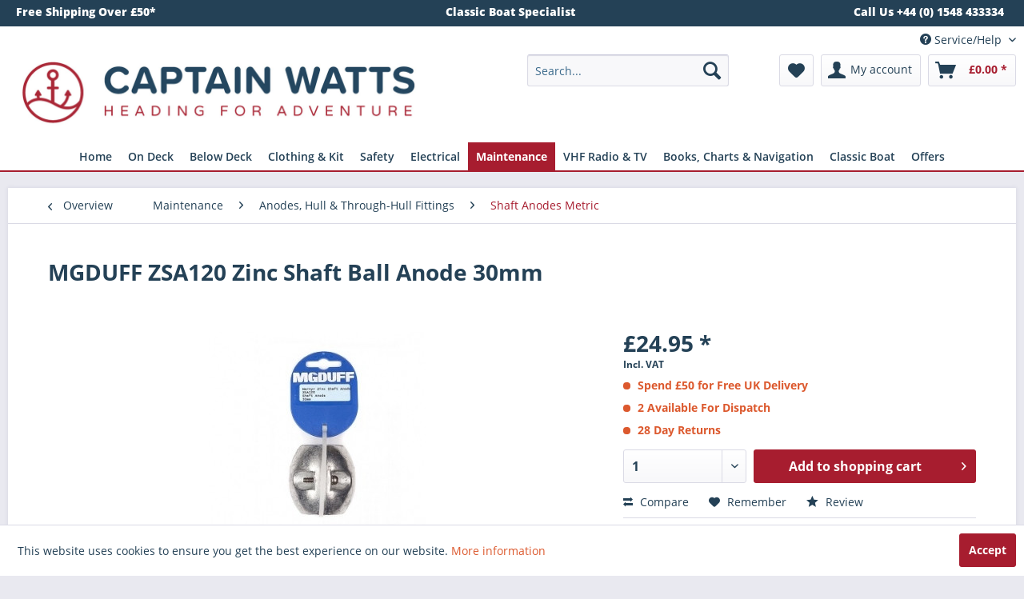

--- FILE ---
content_type: text/html; charset=UTF-8
request_url: https://captainwatts.co.uk/mgduff-zsa120-zinc-shaft-ball-anode-30mm
body_size: 34835
content:
<!DOCTYPE html> <html class="no-js" lang="en" itemscope="itemscope" itemtype="https://schema.org/WebPage"> <head> <meta charset="utf-8"> <meta name="author" content="" /> <meta name="robots" content="index,follow" /> <meta name="revisit-after" content="15 days" /> <meta name="keywords" content="MGDUFF, Zinc, barrel, shaft, anode, shafts, diameter, 30mm" /> <meta name="description" content="MGDUFF Zinc barrel shaft anode for shafts of diameter 30mm" /> <meta property="og:type" content="product" /> <meta property="og:site_name" content="Captain Watts Chandlery" /> <meta property="og:url" content="https://captainwatts.co.uk/mgduff-zsa120-zinc-shaft-ball-anode-30mm" /> <meta property="og:title" content="MGDUFF ZSA120 Zinc Shaft Ball Anode 30mm" /> <meta property="og:description" content="MGDUFF Zinc barrel shaft anode for shafts of diameter 30mm" /> <meta property="og:image" content="https://captainwatts.co.uk/media/image/00/5d/89/MGDUFF-ZSA120-Zinc-Shaft-Ball-Anode-30mm.jpg" /> <meta property="product:brand" content="MGDUFF" /> <meta property="product:price" content="24,95" /> <meta property="product:product_link" content="https://captainwatts.co.uk/mgduff-zsa120-zinc-shaft-ball-anode-30mm" /> <meta name="twitter:card" content="product" /> <meta name="twitter:site" content="Captain Watts Chandlery" /> <meta name="twitter:title" content="MGDUFF ZSA120 Zinc Shaft Ball Anode 30mm" /> <meta name="twitter:description" content="MGDUFF Zinc barrel shaft anode for shafts of diameter 30mm" /> <meta name="twitter:image" content="https://captainwatts.co.uk/media/image/00/5d/89/MGDUFF-ZSA120-Zinc-Shaft-Ball-Anode-30mm.jpg" /> <meta itemprop="copyrightHolder" content="Captain Watts Chandlery" /> <meta itemprop="copyrightYear" content="2023" /> <meta itemprop="isFamilyFriendly" content="True" /> <meta itemprop="image" content="https://captainwatts.co.uk/media/image/28/9d/c7/Captain-Watts-Chandlery.jpg" /> <meta name="viewport" content="width=device-width, initial-scale=1.0"> <meta name="mobile-web-app-capable" content="yes"> <meta name="apple-mobile-web-app-title" content="Captain Watts Chandlery"> <meta name="apple-mobile-web-app-capable" content="yes"> <meta name="apple-mobile-web-app-status-bar-style" content="default"> <link rel="apple-touch-icon-precomposed" href="/themes/Frontend/Responsive/frontend/_public/src/img/apple-touch-icon-precomposed.png"> <link rel="shortcut icon" href="https://captainwatts.co.uk/media/unknown/5c/ac/f8/faviconCwjQH1ICHy4Yh.ico"> <meta name="msapplication-navbutton-color" content="#a71d2f" /> <meta name="application-name" content="Captain Watts Chandlery" /> <meta name="msapplication-starturl" content="https://captainwatts.co.uk/" /> <meta name="msapplication-window" content="width=1024;height=768" /> <meta name="msapplication-TileImage" content="/themes/Frontend/Responsive/frontend/_public/src/img/win-tile-image.png"> <meta name="msapplication-TileColor" content="#a71d2f"> <meta name="theme-color" content="#a71d2f" /> <link rel="canonical" href="https://captainwatts.co.uk/mgduff-zsa120-zinc-shaft-ball-anode-30mm" /> <title itemprop="name"> MGDUFF ZSA120 Zinc Shaft Ball Anode 30mm | Captain Watts Chandlery</title> <link href="/web/cache/1753821427_74417b43a1fb22c60400acb4c83732d5.css" media="all" rel="stylesheet" type="text/css" /> <link rel="stylesheet" href="https://maxcdn.bootstrapcdn.com/font-awesome/4.4.0/css/font-awesome.min.css"> <link href="https://fonts.googleapis.com/css?family=Montserrat:300,600|Varela+Round" rel="stylesheet" type ='text / css'> <meta name="google-site-verification" content="dX-gDefahw7K2nFr7LY35WtZDRX7E7fUMKnw39szWsA" /> <script>
window.basketData = {
hasData: false,
data:[]
};
</script> <div data-googleAnalytics="true" data-googleConversionID="" data-googleConversionLabel="" data-googleConversionLanguage="" data-googleTrackingID="UA-62250657-2" data-googleAnonymizeIp="1" data-googleOptOutCookie="" data-googleTrackingLibrary="ua" data-realAmount="" data-showCookieNote="1" data-cookieNoteMode="0" > </div>  <script>
!function(f,b,e,v,n,t,s)
{if(f.fbq)return;n=f.fbq=function(){n.callMethod?
n.callMethod.apply(n,arguments):n.queue.push(arguments)};
if(!f._fbq)f._fbq=n;n.push=n;n.loaded=!0;n.version='2.0';
n.queue=[];t=b.createElement(e);t.async=!0;
t.src=v;s=b.getElementsByTagName(e)[0];
s.parentNode.insertBefore(t,s)}(window, document,'script',
'https://connect.facebook.net/en_US/fbevents.js');
fbq('init', '1469552586510118');
fbq('track', 'PageView');
</script> <noscript><img height="1" width="1" style="display:none" src="https://www.facebook.com/tr?id=1469552586510118&ev=PageView&noscript=1" /></noscript>   <script>
(function(h,o,t,j,a,r){
h.hj=h.hj||function(){(h.hj.q=h.hj.q||[]).push(arguments)};
h._hjSettings={hjid:1445686,hjsv:6};
a=o.getElementsByTagName('head')[0];
r=o.createElement('script');r.async=1;
r.src=t+h._hjSettings.hjid+j+h._hjSettings.hjsv;
a.appendChild(r);
})(window,document,'https://static.hotjar.com/c/hotjar-','.js?sv=');
</script> </head> <body class="is--ctl-detail is--act-index" > <div class="page-wrap"> <noscript class="noscript-main"> <div class="alert is--warning"> <div class="alert--icon"> <i class="icon--element icon--warning"></i> </div> <div class="alert--content"> To be able to use Captain&#x20;Watts&#x20;Chandlery in full range, we recommend activating Javascript in your browser. </div> </div> </noscript> <header class="header-main"> <div class="header-contact"> <div class="container"> <div class="header-contact-column"> Free Shipping Over £50* </div> <div class="header-contact-column"> Classic Boat Specialist </div> <div class="header-contact-column"> Call Us +44 (0) 1548 433334 </div> </div> </div> <div class="top-bar"> <div class="container block-group"> <nav class="top-bar--navigation block" role="menubar">   <div class="navigation--entry entry--compare is--hidden" role="menuitem" aria-haspopup="true" data-drop-down-menu="true">   </div> <div class="navigation--entry entry--service has--drop-down" role="menuitem" aria-haspopup="true" data-drop-down-menu="true"> <i class="icon--service"></i> Service/Help <ul class="service--list is--rounded" role="menu"> <li class="service--entry" role="menuitem"> <a class="service--link" href="/blog/buyer-guides/" title="Buyer Guides" > Buyer Guides </a> </li> <li class="service--entry" role="menuitem"> <a class="service--link" href="https://captainwatts.co.uk/click-and-collect" title="Click and Collect" > Click and Collect </a> </li> <li class="service--entry" role="menuitem"> <a class="service--link" href="https://captainwatts.co.uk/contact-us" title="Contact us" > Contact us </a> </li> <li class="service--entry" role="menuitem"> <a class="service--link" href="/blog/product-reviews/" title="Product Reviews" > Product Reviews </a> </li> <li class="service--entry" role="menuitem"> <a class="service--link" href="/blog/" title="Blog" > Blog </a> </li> <li class="service--entry" role="menuitem"> <a class="service--link" href="https://captainwatts.co.uk/delivery-shipping" title="Delivery &amp; Shipping *" > Delivery & Shipping * </a> </li> <li class="service--entry" role="menuitem"> <a class="service--link" href="https://captainwatts.co.uk/returns" title="Returns" target="_self"> Returns </a> </li> <li class="service--entry" role="menuitem"> <a class="service--link" href="https://captainwatts.co.uk/newsletter" title="Newsletter" > Newsletter </a> </li> <li class="service--entry" role="menuitem"> <a class="service--link" href="https://captainwatts.co.uk/privacy-cookies" title="Privacy &amp; Cookies" > Privacy & Cookies </a> </li> <li class="service--entry" role="menuitem"> <a class="service--link" href="https://captainwatts.co.uk/terms-conditions" title="Terms &amp; Conditions" > Terms & Conditions </a> </li> </ul> </div> </nav> </div> </div> <div class="container header--navigation"> <div class="logo-main block-group" role="banner"> <div class="logo--shop block"> <a class="logo--link" href="https://captainwatts.co.uk/" title="Captain Watts Chandlery - Switch to homepage"> <picture> <source srcset="https://captainwatts.co.uk/media/image/28/9d/c7/Captain-Watts-Chandlery.jpg" media="(min-width: 78.75em)"> <source srcset="https://captainwatts.co.uk/media/image/28/9d/c7/Captain-Watts-Chandlery.jpg" media="(min-width: 64em)"> <source srcset="https://captainwatts.co.uk/media/image/28/9d/c7/Captain-Watts-Chandlery.jpg" media="(min-width: 48em)"> <img srcset="https://captainwatts.co.uk/media/image/28/9d/c7/Captain-Watts-Chandlery.jpg" alt="Captain Watts Chandlery - Switch to homepage" /> </picture> </a> </div> </div> <nav class="shop--navigation block-group"> <ul class="navigation--list block-group" role="menubar"> <li class="navigation--entry entry--menu-left" role="menuitem"> <a class="entry--link entry--trigger btn is--icon-left" href="#offcanvas--left" data-offcanvas="true" data-offCanvasSelector=".sidebar-main" aria-label="Menu"> <i class="icon--menu"></i> Menu </a> </li> <li class="navigation--entry entry--search" role="menuitem" data-search="true" aria-haspopup="true" data-minLength="3"> <a class="btn entry--link entry--trigger" href="#show-hide--search" title="Show / close search" aria-label="Show / close search"> <i class="icon--search"></i> <span class="search--display">Search</span> </a> <form action="/search" method="get" class="main-search--form"> <input type="search" name="sSearch" aria-label="Search..." class="main-search--field" autocomplete="off" autocapitalize="off" placeholder="Search..." maxlength="30" /> <button type="submit" class="main-search--button" aria-label="Search"> <i class="icon--search"></i> <span class="main-search--text">Search</span> </button> <div class="form--ajax-loader">&nbsp;</div> </form> <div class="main-search--results"></div> </li>  <li class="navigation--entry entry--notepad" role="menuitem"> <a href="https://captainwatts.co.uk/note" title="Wish list" aria-label="Wish list" class="btn"> <i class="icon--heart"></i> </a> </li> <li class="navigation--entry entry--account" role="menuitem" data-offcanvas="true" data-offCanvasSelector=".account--dropdown-navigation"> <a href="https://captainwatts.co.uk/account" title="My account" aria-label="My account" class="btn is--icon-left entry--link account--link"> <i class="icon--account"></i> <span class="account--display"> My account </span> </a> </li> <li class="navigation--entry entry--cart" role="menuitem"> <a class="btn is--icon-left cart--link" href="https://captainwatts.co.uk/checkout/cart" title="Shopping cart" aria-label="Shopping cart"> <span class="cart--display"> Shopping cart </span> <span class="badge is--primary is--minimal cart--quantity is--hidden">0</span> <i class="icon--basket"></i> <span class="cart--amount"> &pound;0.00 * </span> </a> <div class="ajax-loader">&nbsp;</div> </li>  </ul> </nav> <div class="container--ajax-cart" data-collapse-cart="true" data-displayMode="offcanvas"></div> </div> </header> <nav class="navigation-main"> <div class="container" data-menu-scroller="true" data-listSelector=".navigation--list.container" data-viewPortSelector=".navigation--list-wrapper"> <div class="navigation--list-wrapper"> <ul class="navigation--list container" role="menubar" itemscope="itemscope" itemtype="https://schema.org/SiteNavigationElement"> <li class="navigation--entry is--home" role="menuitem"><a class="navigation--link is--first" href="https://captainwatts.co.uk/" title="Home" aria-label="Home" itemprop="url"><span itemprop="name">Home</span></a></li><li class="navigation--entry" role="menuitem"><a class="navigation--link" href="https://captainwatts.co.uk/chandlery-on-deck/" title="On Deck" aria-label="On Deck" itemprop="url"><span itemprop="name">On Deck</span></a></li><li class="navigation--entry" role="menuitem"><a class="navigation--link" href="https://captainwatts.co.uk/chandlery-below-deck/" title="Below Deck" aria-label="Below Deck" itemprop="url"><span itemprop="name">Below Deck</span></a></li><li class="navigation--entry" role="menuitem"><a class="navigation--link" href="https://captainwatts.co.uk/sailing-clothing-kit/" title="Clothing & Kit" aria-label="Clothing & Kit" itemprop="url"><span itemprop="name">Clothing & Kit</span></a></li><li class="navigation--entry" role="menuitem"><a class="navigation--link" href="https://captainwatts.co.uk/sea-safety/" title="Safety" aria-label="Safety" itemprop="url"><span itemprop="name">Safety</span></a></li><li class="navigation--entry" role="menuitem"><a class="navigation--link" href="https://captainwatts.co.uk/electrical/" title="Electrical" aria-label="Electrical" itemprop="url"><span itemprop="name">Electrical</span></a></li><li class="navigation--entry is--active" role="menuitem"><a class="navigation--link is--active" href="https://captainwatts.co.uk/boat-maintenance/" title="Maintenance" aria-label="Maintenance" itemprop="url"><span itemprop="name">Maintenance</span></a></li><li class="navigation--entry" role="menuitem"><a class="navigation--link" href="https://captainwatts.co.uk/vhf-marine-radio/" title="VHF Radio & TV" aria-label="VHF Radio & TV" itemprop="url"><span itemprop="name">VHF Radio & TV</span></a></li><li class="navigation--entry" role="menuitem"><a class="navigation--link" href="https://captainwatts.co.uk/books-and-charts/" title="Books, Charts & Navigation" aria-label="Books, Charts & Navigation" itemprop="url"><span itemprop="name">Books, Charts & Navigation</span></a></li><li class="navigation--entry" role="menuitem"><a class="navigation--link" href="https://captainwatts.co.uk/classic-boat/" title="Classic Boat" aria-label="Classic Boat" itemprop="url"><span itemprop="name">Classic Boat</span></a></li><li class="navigation--entry" role="menuitem"><a class="navigation--link" href="https://captainwatts.co.uk/chandlery-offers/" title="Offers" aria-label="Offers" itemprop="url"><span itemprop="name">Offers</span></a></li> </ul> </div> <div class="advanced-menu" data-advanced-menu="true" data-hoverDelay="250"> <div class="menu--container"> <div class="button-container"> <a href="https://captainwatts.co.uk/chandlery-on-deck/" class="button--category" aria-label="To category On Deck" title="To category On Deck"> <i class="icon--arrow-right"></i> To category On Deck </a> <span class="button--close"> <i class="icon--cross"></i> </span> </div> <div class="content--wrapper has--content has--teaser"> <ul class="menu--list menu--level-0 columns--3" style="width: 75%;"> <li class="menu--list-item item--level-0" style="width: 100%"> <a href="https://captainwatts.co.uk/on-deck/accessory-mounting-brackets/" class="menu--list-item-link" aria-label="Accessory Mounting Brackets" title="Accessory Mounting Brackets">Accessory Mounting Brackets</a> </li> <li class="menu--list-item item--level-0" style="width: 100%"> <a href="https://captainwatts.co.uk/on-deck/anchoring-mooring/" class="menu--list-item-link" aria-label="Anchoring &amp; Mooring" title="Anchoring &amp; Mooring">Anchoring & Mooring</a> <ul class="menu--list menu--level-1 columns--3"> <li class="menu--list-item item--level-1"> <a href="https://captainwatts.co.uk/on-deck/anchoring-mooring/boat-hooks/" class="menu--list-item-link" aria-label="Boat Hooks" title="Boat Hooks">Boat Hooks</a> </li> <li class="menu--list-item item--level-1"> <a href="https://captainwatts.co.uk/on-deck/anchoring-mooring/chain-fittings-anchor-lines/" class="menu--list-item-link" aria-label="Chain, Fittings &amp; Anchor Lines" title="Chain, Fittings &amp; Anchor Lines">Chain, Fittings & Anchor Lines</a> </li> <li class="menu--list-item item--level-1"> <a href="https://captainwatts.co.uk/on-deck/anchoring-mooring/fenders-accessories/" class="menu--list-item-link" aria-label="Fenders &amp; Accessories" title="Fenders &amp; Accessories">Fenders & Accessories</a> </li> </ul> </li> <li class="menu--list-item item--level-0" style="width: 100%"> <a href="https://captainwatts.co.uk/on-deck/blocks-sail-controls/" class="menu--list-item-link" aria-label="Blocks &amp; Sail Controls" title="Blocks &amp; Sail Controls">Blocks & Sail Controls</a> <ul class="menu--list menu--level-1 columns--3"> <li class="menu--list-item item--level-1"> <a href="https://captainwatts.co.uk/on-deck/blocks-sail-controls/blocks/" class="menu--list-item-link" aria-label="Blocks" title="Blocks">Blocks</a> </li> <li class="menu--list-item item--level-1"> <a href="https://captainwatts.co.uk/on-deck/blocks-sail-controls/furling-reefing-lazyjacks/" class="menu--list-item-link" aria-label="Furling, Reefing &amp; Lazyjacks" title="Furling, Reefing &amp; Lazyjacks">Furling, Reefing & Lazyjacks</a> </li> <li class="menu--list-item item--level-1"> <a href="https://captainwatts.co.uk/on-deck/blocks-sail-controls/spinnaker-poles-accessories/" class="menu--list-item-link" aria-label="Spinnaker Poles &amp; Accessories" title="Spinnaker Poles &amp; Accessories">Spinnaker Poles & Accessories</a> </li> </ul> </li> <li class="menu--list-item item--level-0" style="width: 100%"> <a href="https://captainwatts.co.uk/on-deck/deck-hardware-fittings/" class="menu--list-item-link" aria-label="Deck Hardware &amp; Fittings" title="Deck Hardware &amp; Fittings">Deck Hardware & Fittings</a> <ul class="menu--list menu--level-1 columns--3"> <li class="menu--list-item item--level-1"> <a href="https://captainwatts.co.uk/on-deck/deck-hardware-fittings/bungs-bailers-cockpit-drains/" class="menu--list-item-link" aria-label="Bungs, Bailers &amp; Cockpit Drains" title="Bungs, Bailers &amp; Cockpit Drains">Bungs, Bailers & Cockpit Drains</a> </li> <li class="menu--list-item item--level-1"> <a href="https://captainwatts.co.uk/on-deck/deck-hardware-fittings/cleats-clutches-jammers/" class="menu--list-item-link" aria-label="Cleats, Clutches &amp; Jammers" title="Cleats, Clutches &amp; Jammers">Cleats, Clutches & Jammers</a> </li> <li class="menu--list-item item--level-1"> <a href="https://captainwatts.co.uk/on-deck/deck-hardware-fittings/fairleads-sheet-leads/" class="menu--list-item-link" aria-label="Fairleads &amp; Sheet Leads" title="Fairleads &amp; Sheet Leads">Fairleads & Sheet Leads</a> </li> <li class="menu--list-item item--level-1"> <a href="https://captainwatts.co.uk/on-deck/deck-hardware-fittings/winches-handles-spares/" class="menu--list-item-link" aria-label="Winches, Handles &amp; Spares" title="Winches, Handles &amp; Spares">Winches, Handles & Spares</a> </li> <li class="menu--list-item item--level-1"> <a href="https://captainwatts.co.uk/on-deck/deck-hardware-fittings/rope-and-deck-organisers/" class="menu--list-item-link" aria-label="Rope and Deck Organisers" title="Rope and Deck Organisers">Rope and Deck Organisers</a> </li> <li class="menu--list-item item--level-1"> <a href="https://captainwatts.co.uk/on-deck/deck-hardware-fittings/hatches-and-hatch-covers/" class="menu--list-item-link" aria-label="Hatches and Hatch Covers" title="Hatches and Hatch Covers">Hatches and Hatch Covers</a> </li> <li class="menu--list-item item--level-1"> <a href="https://captainwatts.co.uk/on-deck/deck-hardware-fittings/deck-fillers/" class="menu--list-item-link" aria-label="Deck Fillers" title="Deck Fillers">Deck Fillers</a> </li> <li class="menu--list-item item--level-1"> <a href="https://captainwatts.co.uk/on-deck/deck-hardware-fittings/tiller-extensions/" class="menu--list-item-link" aria-label="Tiller Extensions" title="Tiller Extensions">Tiller Extensions</a> </li> </ul> </li> <li class="menu--list-item item--level-0" style="width: 100%"> <a href="https://captainwatts.co.uk/on-deck/flags-ensigns-staffs/" class="menu--list-item-link" aria-label="Flags, Ensigns &amp; Staffs" title="Flags, Ensigns &amp; Staffs">Flags, Ensigns & Staffs</a> <ul class="menu--list menu--level-1 columns--3"> <li class="menu--list-item item--level-1"> <a href="https://captainwatts.co.uk/on-deck/flags-ensigns-staffs/courtesy-flags/" class="menu--list-item-link" aria-label="Courtesy Flags" title="Courtesy Flags">Courtesy Flags</a> </li> <li class="menu--list-item item--level-1"> <a href="https://captainwatts.co.uk/on-deck/flags-ensigns-staffs/ensigns/" class="menu--list-item-link" aria-label="Ensigns" title="Ensigns">Ensigns</a> </li> <li class="menu--list-item item--level-1"> <a href="https://captainwatts.co.uk/on-deck/flags-ensigns-staffs/flag-poles-sockets/" class="menu--list-item-link" aria-label="Flag Poles &amp; Sockets" title="Flag Poles &amp; Sockets">Flag Poles & Sockets</a> </li> <li class="menu--list-item item--level-1"> <a href="https://captainwatts.co.uk/on-deck/flags-ensigns-staffs/signal-code-flags/" class="menu--list-item-link" aria-label="Signal Code Flags" title="Signal Code Flags">Signal Code Flags</a> </li> <li class="menu--list-item item--level-1"> <a href="https://captainwatts.co.uk/on-deck/flags-ensigns-staffs/burgees-tell-tales-wind-indication/" class="menu--list-item-link" aria-label="Burgees, Tell Tales &amp; Wind Indication" title="Burgees, Tell Tales &amp; Wind Indication">Burgees, Tell Tales & Wind Indication</a> </li> </ul> </li> <li class="menu--list-item item--level-0" style="width: 100%"> <a href="https://captainwatts.co.uk/on-deck/boarding-steps-ladders/" class="menu--list-item-link" aria-label="Boarding Steps &amp; Ladders" title="Boarding Steps &amp; Ladders">Boarding Steps & Ladders</a> <ul class="menu--list menu--level-1 columns--3"> <li class="menu--list-item item--level-1"> <a href="https://captainwatts.co.uk/on-deck/boarding-steps-ladders/boarding-ladders/" class="menu--list-item-link" aria-label="Boarding Ladders" title="Boarding Ladders">Boarding Ladders</a> </li> <li class="menu--list-item item--level-1"> <a href="https://captainwatts.co.uk/on-deck/boarding-steps-ladders/mast-steps-climbing-bosun-chairs/" class="menu--list-item-link" aria-label="Mast Steps, Climbing &amp; Bosun Chairs" title="Mast Steps, Climbing &amp; Bosun Chairs">Mast Steps, Climbing & Bosun Chairs</a> </li> </ul> </li> <li class="menu--list-item item--level-0" style="width: 100%"> <a href="https://captainwatts.co.uk/on-deck/rigging-splicing-whipping/" class="menu--list-item-link" aria-label="Rigging, Splicing &amp; Whipping" title="Rigging, Splicing &amp; Whipping">Rigging, Splicing & Whipping</a> <ul class="menu--list menu--level-1 columns--3"> <li class="menu--list-item item--level-1"> <a href="https://captainwatts.co.uk/on-deck/rigging-splicing-whipping/splicing-whipping-stitching/" class="menu--list-item-link" aria-label="Splicing, Whipping &amp; Stitching" title="Splicing, Whipping &amp; Stitching">Splicing, Whipping & Stitching</a> </li> <li class="menu--list-item item--level-1"> <a href="https://captainwatts.co.uk/on-deck/rigging-splicing-whipping/split-pins-rings-clevis-pins/" class="menu--list-item-link" aria-label="Split Pins, Rings &amp; Clevis Pins" title="Split Pins, Rings &amp; Clevis Pins">Split Pins, Rings & Clevis Pins</a> </li> <li class="menu--list-item item--level-1"> <a href="https://captainwatts.co.uk/on-deck/rigging-splicing-whipping/thimbles-rope-stoppers/" class="menu--list-item-link" aria-label="Thimbles &amp; Rope Stoppers" title="Thimbles &amp; Rope Stoppers">Thimbles & Rope Stoppers</a> </li> </ul> </li> <li class="menu--list-item item--level-0" style="width: 100%"> <a href="https://captainwatts.co.uk/on-deck/shackles-stainless-steel-fittings/" class="menu--list-item-link" aria-label="Shackles &amp; Stainless Steel Fittings" title="Shackles &amp; Stainless Steel Fittings">Shackles & Stainless Steel Fittings</a> <ul class="menu--list menu--level-1 columns--3"> <li class="menu--list-item item--level-1"> <a href="https://captainwatts.co.uk/on-deck/shackles-stainless-steel-fittings/carbine-hooks-rapid-links-rings/" class="menu--list-item-link" aria-label="Carbine Hooks, Rapid Links &amp; Rings" title="Carbine Hooks, Rapid Links &amp; Rings">Carbine Hooks, Rapid Links & Rings</a> </li> <li class="menu--list-item item--level-1"> <a href="https://captainwatts.co.uk/on-deck/shackles-stainless-steel-fittings/deck-eyes-lacing-hooks-mast-plates/" class="menu--list-item-link" aria-label="Deck Eyes, Lacing Hooks &amp; Mast Plates" title="Deck Eyes, Lacing Hooks &amp; Mast Plates">Deck Eyes, Lacing Hooks & Mast Plates</a> </li> <li class="menu--list-item item--level-1"> <a href="https://captainwatts.co.uk/on-deck/shackles-stainless-steel-fittings/pad-eyes-u-bolts-eyebolts/" class="menu--list-item-link" aria-label="Pad Eyes, U-Bolts &amp; Eyebolts" title="Pad Eyes, U-Bolts &amp; Eyebolts">Pad Eyes, U-Bolts & Eyebolts</a> </li> <li class="menu--list-item item--level-1"> <a href="https://captainwatts.co.uk/on-deck/shackles-stainless-steel-fittings/shackles/" class="menu--list-item-link" aria-label="Shackles" title="Shackles">Shackles</a> </li> <li class="menu--list-item item--level-1"> <a href="https://captainwatts.co.uk/on-deck/shackles-stainless-steel-fittings/snapshackles-swivels/" class="menu--list-item-link" aria-label="Snapshackles &amp; Swivels" title="Snapshackles &amp; Swivels">Snapshackles & Swivels</a> </li> </ul> </li> <li class="menu--list-item item--level-0" style="width: 100%"> <a href="https://captainwatts.co.uk/on-deck/sailing-boat-rope/" class="menu--list-item-link" aria-label="Sailing &amp; Boat Rope" title="Sailing &amp; Boat Rope">Sailing & Boat Rope</a> <ul class="menu--list menu--level-1 columns--3"> <li class="menu--list-item item--level-1"> <a href="https://captainwatts.co.uk/on-deck/sailing-boat-rope/mooring-lines-warps/" class="menu--list-item-link" aria-label="Mooring Lines &amp; Warps" title="Mooring Lines &amp; Warps">Mooring Lines & Warps</a> </li> <li class="menu--list-item item--level-1"> <a href="https://captainwatts.co.uk/on-deck/sailing-boat-rope/halyards/" class="menu--list-item-link" aria-label="Halyards" title="Halyards">Halyards</a> </li> <li class="menu--list-item item--level-1"> <a href="https://captainwatts.co.uk/on-deck/sailing-boat-rope/sheets-guys/" class="menu--list-item-link" aria-label="Sheets &amp; Guys" title="Sheets &amp; Guys">Sheets & Guys</a> </li> <li class="menu--list-item item--level-1"> <a href="https://captainwatts.co.uk/on-deck/sailing-boat-rope/dinghy-performance-rope/" class="menu--list-item-link" aria-label="Dinghy &amp; Performance Rope" title="Dinghy &amp; Performance Rope">Dinghy & Performance Rope</a> </li> <li class="menu--list-item item--level-1"> <a href="https://captainwatts.co.uk/on-deck/sailing-boat-rope/classic/" class="menu--list-item-link" aria-label="Classic" title="Classic">Classic</a> </li> <li class="menu--list-item item--level-1"> <a href="https://captainwatts.co.uk/on-deck/sailing-boat-rope/webbing-netting-wire-strapping/" class="menu--list-item-link" aria-label="Webbing, Netting, Wire &amp; Strapping" title="Webbing, Netting, Wire &amp; Strapping">Webbing, Netting, Wire & Strapping</a> </li> </ul> </li> <li class="menu--list-item item--level-0" style="width: 100%"> <a href="https://captainwatts.co.uk/on-deck/inflatable-boats-tenders-accessories/" class="menu--list-item-link" aria-label="Inflatable Boats, Tenders &amp; Accessories" title="Inflatable Boats, Tenders &amp; Accessories">Inflatable Boats, Tenders & Accessories</a> <ul class="menu--list menu--level-1 columns--3"> <li class="menu--list-item item--level-1"> <a href="https://captainwatts.co.uk/on-deck/inflatable-boats-tenders-accessories/pumps-inflators/" class="menu--list-item-link" aria-label="Pumps &amp; Inflators" title="Pumps &amp; Inflators">Pumps & Inflators</a> </li> <li class="menu--list-item item--level-1"> <a href="https://captainwatts.co.uk/on-deck/inflatable-boats-tenders-accessories/repair-kits-valves-accessories/" class="menu--list-item-link" aria-label="Repair Kits, Valves &amp; Accessories" title="Repair Kits, Valves &amp; Accessories">Repair Kits, Valves & Accessories</a> </li> <li class="menu--list-item item--level-1"> <a href="https://captainwatts.co.uk/on-deck/inflatable-boats-tenders-accessories/outboard-engine-parts-fittings/" class="menu--list-item-link" aria-label="Outboard Engine Parts &amp; Fittings" title="Outboard Engine Parts &amp; Fittings">Outboard Engine Parts & Fittings</a> </li> <li class="menu--list-item item--level-1"> <a href="https://captainwatts.co.uk/on-deck/inflatable-boats-tenders-accessories/oars-paddles/" class="menu--list-item-link" aria-label="Oars &amp; Paddles" title="Oars &amp; Paddles">Oars & Paddles</a> </li> <li class="menu--list-item item--level-1"> <a href="https://captainwatts.co.uk/on-deck/inflatable-boats-tenders-accessories/outboard-fuel-tanks-accessories/" class="menu--list-item-link" aria-label="Outboard Fuel Tanks &amp; Accessories" title="Outboard Fuel Tanks &amp; Accessories">Outboard Fuel Tanks & Accessories</a> </li> </ul> </li> </ul> <div class="menu--delimiter" style="right: 25%;"></div> <div class="menu--teaser" style="width: 25%;"> <a href="https://captainwatts.co.uk/chandlery-on-deck/" aria-label="To category On Deck" title="To category On Deck" class="teaser--image" style="background-image: url(https://captainwatts.co.uk/media/image/12/03/41/chandlery-deck-fittings.jpg);"></a> <div class="teaser--headline">On Deck Chandlery</div> <div class="teaser--text"> We have a huge range of chandlery, deck fittings, rigging, hardware and boat parts for your yacht, motorboat, sports boat or dinghy in stock and ready for quick delivery. Everything from Marlow sailing rope and Harken blocks to Lewmar winches,... <a class="teaser--text-link" href="https://captainwatts.co.uk/chandlery-on-deck/" aria-label="learn more" title="learn more"> learn more </a> </div> </div> </div> </div> <div class="menu--container"> <div class="button-container"> <a href="https://captainwatts.co.uk/chandlery-below-deck/" class="button--category" aria-label="To category Below Deck" title="To category Below Deck"> <i class="icon--arrow-right"></i> To category Below Deck </a> <span class="button--close"> <i class="icon--cross"></i> </span> </div> <div class="content--wrapper has--content has--teaser"> <ul class="menu--list menu--level-0 columns--3" style="width: 75%;"> <li class="menu--list-item item--level-0" style="width: 100%"> <a href="https://captainwatts.co.uk/boat-cabin-fittings/" class="menu--list-item-link" aria-label="Cabin Fixtures &amp; Fittings" title="Cabin Fixtures &amp; Fittings">Cabin Fixtures & Fittings</a> <ul class="menu--list menu--level-1 columns--3"> <li class="menu--list-item item--level-1"> <a href="https://captainwatts.co.uk/below-deck/cabin-fixtures-fittings/coat-hooks/" class="menu--list-item-link" aria-label="Coat Hooks" title="Coat Hooks">Coat Hooks</a> </li> <li class="menu--list-item item--level-1"> <a href="https://captainwatts.co.uk/below-deck/cabin-fixtures-fittings/door-locker-drawer-catches-handles/" class="menu--list-item-link" aria-label="Door, Locker &amp; Drawer Catches &amp; Handles" title="Door, Locker &amp; Drawer Catches &amp; Handles">Door, Locker & Drawer Catches & Handles</a> </li> <li class="menu--list-item item--level-1"> <a href="https://captainwatts.co.uk/below-deck/cabin-fixtures-fittings/staples-hasps-toggle-fasteners/" class="menu--list-item-link" aria-label="Staples, Hasps &amp; Toggle Fasteners" title="Staples, Hasps &amp; Toggle Fasteners">Staples, Hasps & Toggle Fasteners</a> </li> <li class="menu--list-item item--level-1"> <a href="https://captainwatts.co.uk/below-deck/cabin-fixtures-fittings/hinges-door-stops/" class="menu--list-item-link" aria-label="Hinges &amp; Door Stops" title="Hinges &amp; Door Stops">Hinges & Door Stops</a> </li> <li class="menu--list-item item--level-1"> <a href="https://captainwatts.co.uk/below-deck/cabin-fixtures-fittings/lifting-rings/" class="menu--list-item-link" aria-label="Lifting Rings" title="Lifting Rings">Lifting Rings</a> </li> </ul> </li> <li class="menu--list-item item--level-0" style="width: 100%"> <a href="https://captainwatts.co.uk/below-deck/galley-equipment/" class="menu--list-item-link" aria-label="Galley Equipment" title="Galley Equipment">Galley Equipment</a> <ul class="menu--list menu--level-1 columns--3"> <li class="menu--list-item item--level-1"> <a href="https://captainwatts.co.uk/below-deck/galley-equipment/crockery-mugs-and-glasses/" class="menu--list-item-link" aria-label="Crockery, Mugs and Glasses" title="Crockery, Mugs and Glasses">Crockery, Mugs and Glasses</a> </li> <li class="menu--list-item item--level-1"> <a href="https://captainwatts.co.uk/below-deck/galley-equipment/saucepans-kettles-cookware-toasters/" class="menu--list-item-link" aria-label="Saucepans, Kettles, Cookware &amp; Toasters" title="Saucepans, Kettles, Cookware &amp; Toasters">Saucepans, Kettles, Cookware & Toasters</a> </li> <li class="menu--list-item item--level-1"> <a href="https://captainwatts.co.uk/below-deck/galley-equipment/storage-cup-holders/" class="menu--list-item-link" aria-label="Storage &amp; Cup Holders" title="Storage &amp; Cup Holders">Storage & Cup Holders</a> </li> </ul> </li> <li class="menu--list-item item--level-0" style="width: 100%"> <a href="https://captainwatts.co.uk/below-deck/gas-equipment-accessories/" class="menu--list-item-link" aria-label="Gas Equipment &amp; Accessories" title="Gas Equipment &amp; Accessories">Gas Equipment & Accessories</a> <ul class="menu--list menu--level-1 columns--3"> <li class="menu--list-item item--level-1"> <a href="https://captainwatts.co.uk/below-deck/gas-equipment-accessories/gas-pipe/" class="menu--list-item-link" aria-label="Gas Pipe" title="Gas Pipe">Gas Pipe</a> </li> <li class="menu--list-item item--level-1"> <a href="https://captainwatts.co.uk/below-deck/gas-equipment-accessories/gas-regulators-valves-fittings/" class="menu--list-item-link" aria-label="Gas Regulators, Valves &amp; Fittings" title="Gas Regulators, Valves &amp; Fittings">Gas Regulators, Valves & Fittings</a> </li> </ul> </li> <li class="menu--list-item item--level-0" style="width: 100%"> <a href="https://captainwatts.co.uk/below-deck/hatch-covers-vents/" class="menu--list-item-link" aria-label="Hatch Covers &amp; Vents" title="Hatch Covers &amp; Vents">Hatch Covers & Vents</a> <ul class="menu--list menu--level-1 columns--3"> <li class="menu--list-item item--level-1"> <a href="https://captainwatts.co.uk/below-deck/hatch-covers-vents/hatch-stays/" class="menu--list-item-link" aria-label="Hatch Stays" title="Hatch Stays">Hatch Stays</a> </li> <li class="menu--list-item item--level-1"> <a href="https://captainwatts.co.uk/below-deck/hatch-covers-vents/hatches-portlights/" class="menu--list-item-link" aria-label="Hatches &amp; Portlights" title="Hatches &amp; Portlights">Hatches & Portlights</a> </li> <li class="menu--list-item item--level-1"> <a href="https://captainwatts.co.uk/below-deck/hatch-covers-vents/hatch-covers-mosquito-nets/" class="menu--list-item-link" aria-label="Hatch Covers &amp; Mosquito Nets" title="Hatch Covers &amp; Mosquito Nets">Hatch Covers & Mosquito Nets</a> </li> <li class="menu--list-item item--level-1"> <a href="https://captainwatts.co.uk/below-deck/hatch-covers-vents/vents/" class="menu--list-item-link" aria-label="Vents" title="Vents">Vents</a> </li> </ul> </li> <li class="menu--list-item item--level-0" style="width: 100%"> <a href="https://captainwatts.co.uk/below-deck/heaters-dehumidifiers/" class="menu--list-item-link" aria-label="Heaters &amp; Dehumidifiers" title="Heaters &amp; Dehumidifiers">Heaters & Dehumidifiers</a> <ul class="menu--list menu--level-1 columns--3"> <li class="menu--list-item item--level-1"> <a href="https://captainwatts.co.uk/below-deck/heaters-dehumidifiers/dehumidifiers/" class="menu--list-item-link" aria-label="Dehumidifiers" title="Dehumidifiers">Dehumidifiers</a> </li> <li class="menu--list-item item--level-1"> <a href="https://captainwatts.co.uk/below-deck/heaters-dehumidifiers/heaters-stoves/" class="menu--list-item-link" aria-label="Heaters &amp; Stoves" title="Heaters &amp; Stoves">Heaters & Stoves</a> </li> </ul> </li> <li class="menu--list-item item--level-0" style="width: 100%"> <a href="https://captainwatts.co.uk/below-deck/lighting-oil-lamps/" class="menu--list-item-link" aria-label="Lighting &amp; Oil Lamps" title="Lighting &amp; Oil Lamps">Lighting & Oil Lamps</a> <ul class="menu--list menu--level-1 columns--3"> <li class="menu--list-item item--level-1"> <a href="https://captainwatts.co.uk/below-deck/lighting-oil-lamps/lights-light-fittings/" class="menu--list-item-link" aria-label="Lights &amp; Light Fittings" title="Lights &amp; Light Fittings">Lights & Light Fittings</a> </li> <li class="menu--list-item item--level-1"> <a href="https://captainwatts.co.uk/below-deck/lighting-oil-lamps/oil-lamps-parts/" class="menu--list-item-link" aria-label="Oil Lamps &amp; Parts" title="Oil Lamps &amp; Parts">Oil Lamps & Parts</a> </li> <li class="menu--list-item item--level-1"> <a href="https://captainwatts.co.uk/below-deck/lighting-oil-lamps/led-lamps-bulbs/" class="menu--list-item-link" aria-label="LED Lamps &amp; Bulbs" title="LED Lamps &amp; Bulbs">LED Lamps & Bulbs</a> </li> <li class="menu--list-item item--level-1"> <a href="https://captainwatts.co.uk/below-deck/lighting-oil-lamps/light-switches/" class="menu--list-item-link" aria-label="Light Switches" title="Light Switches">Light Switches</a> </li> </ul> </li> <li class="menu--list-item item--level-0" style="width: 100%"> <a href="https://captainwatts.co.uk/below-deck/plumbing/" class="menu--list-item-link" aria-label="Plumbing" title="Plumbing">Plumbing</a> <ul class="menu--list menu--level-1 columns--3"> <li class="menu--list-item item--level-1"> <a href="https://captainwatts.co.uk/below-deck/plumbing/hose-hose-clips/" class="menu--list-item-link" aria-label="Hose &amp; Hose Clips" title="Hose &amp; Hose Clips">Hose & Hose Clips</a> </li> <li class="menu--list-item item--level-1"> <a href="https://captainwatts.co.uk/below-deck/plumbing/non-return-valves/" class="menu--list-item-link" aria-label="Non-Return Valves" title="Non-Return Valves">Non-Return Valves</a> </li> <li class="menu--list-item item--level-1"> <a href="https://captainwatts.co.uk/below-deck/plumbing/skin-fittings-valves-hose-connectors/" class="menu--list-item-link" aria-label="Skin Fittings, Valves &amp; Hose Connectors" title="Skin Fittings, Valves &amp; Hose Connectors">Skin Fittings, Valves & Hose Connectors</a> </li> <li class="menu--list-item item--level-1"> <a href="https://captainwatts.co.uk/below-deck/plumbing/strainers-filters/" class="menu--list-item-link" aria-label="Strainers &amp; Filters" title="Strainers &amp; Filters">Strainers & Filters</a> </li> </ul> </li> <li class="menu--list-item item--level-0" style="width: 100%"> <a href="https://captainwatts.co.uk/below-deck/pumps-water-systems/" class="menu--list-item-link" aria-label="Pumps &amp; Water Systems" title="Pumps &amp; Water Systems">Pumps & Water Systems</a> <ul class="menu--list menu--level-1 columns--3"> <li class="menu--list-item item--level-1"> <a href="https://captainwatts.co.uk/below-deck/pumps-water-systems/bilge-pumps/" class="menu--list-item-link" aria-label="Bilge Pumps" title="Bilge Pumps">Bilge Pumps</a> </li> <li class="menu--list-item item--level-1"> <a href="https://captainwatts.co.uk/below-deck/pumps-water-systems/bilge-pump-switches/" class="menu--list-item-link" aria-label="Bilge Pump Switches" title="Bilge Pump Switches">Bilge Pump Switches</a> </li> <li class="menu--list-item item--level-1"> <a href="https://captainwatts.co.uk/below-deck/pumps-water-systems/freshwater-pumps/" class="menu--list-item-link" aria-label="Freshwater Pumps" title="Freshwater Pumps">Freshwater Pumps</a> </li> <li class="menu--list-item item--level-1"> <a href="https://captainwatts.co.uk/below-deck/pumps-water-systems/pump-spares-parts/" class="menu--list-item-link" aria-label="Pump Spares &amp; Parts" title="Pump Spares &amp; Parts">Pump Spares & Parts</a> </li> <li class="menu--list-item item--level-1"> <a href="https://captainwatts.co.uk/below-deck/pumps-water-systems/water-tanks-purification/" class="menu--list-item-link" aria-label="Water Tanks &amp; Purification" title="Water Tanks &amp; Purification">Water Tanks & Purification</a> </li> </ul> </li> <li class="menu--list-item item--level-0" style="width: 100%"> <a href="https://captainwatts.co.uk/below-deck/toilets-heads-accessories/" class="menu--list-item-link" aria-label="Toilets &amp; Heads Accessories" title="Toilets &amp; Heads Accessories">Toilets & Heads Accessories</a> <ul class="menu--list menu--level-1 columns--3"> <li class="menu--list-item item--level-1"> <a href="https://captainwatts.co.uk/below-deck/toilets-heads-accessories/toilet-cleaning-chemicals/" class="menu--list-item-link" aria-label="Toilet Cleaning &amp; Chemicals" title="Toilet Cleaning &amp; Chemicals">Toilet Cleaning & Chemicals</a> </li> <li class="menu--list-item item--level-1"> <a href="https://captainwatts.co.uk/below-deck/toilets-heads-accessories/toilet-accessories-spares/" class="menu--list-item-link" aria-label="Toilet Accessories &amp; Spares" title="Toilet Accessories &amp; Spares">Toilet Accessories & Spares</a> </li> </ul> </li> </ul> <div class="menu--delimiter" style="right: 25%;"></div> <div class="menu--teaser" style="width: 25%;"> <a href="https://captainwatts.co.uk/chandlery-below-deck/" aria-label="To category Below Deck" title="To category Below Deck" class="teaser--image" style="background-image: url(https://captainwatts.co.uk/media/image/d6/49/g0/chandlery-below-deck.jpg);"></a> <div class="teaser--headline">Below Deck Chandlery</div> <div class="teaser--text"> If it lives below deck, you'll find it here! From galley equipment, heads toilets, showers and plumbing fittings, to door latches, catches, bilge pumps, cabin heaters, dehumidifers, lamps, lighting and cabin cushions and furnishings. All... <a class="teaser--text-link" href="https://captainwatts.co.uk/chandlery-below-deck/" aria-label="learn more" title="learn more"> learn more </a> </div> </div> </div> </div> <div class="menu--container"> <div class="button-container"> <a href="https://captainwatts.co.uk/sailing-clothing-kit/" class="button--category" aria-label="To category Clothing &amp; Kit" title="To category Clothing &amp; Kit"> <i class="icon--arrow-right"></i> To category Clothing & Kit </a> <span class="button--close"> <i class="icon--cross"></i> </span> </div> <div class="content--wrapper has--content has--teaser"> <ul class="menu--list menu--level-0 columns--3" style="width: 75%;"> <li class="menu--list-item item--level-0" style="width: 100%"> <a href="https://captainwatts.co.uk/sailing-clothing/" class="menu--list-item-link" aria-label="Sailing Clothing" title="Sailing Clothing">Sailing Clothing</a> <ul class="menu--list menu--level-1 columns--3"> <li class="menu--list-item item--level-1"> <a href="https://captainwatts.co.uk/base-layer/" class="menu--list-item-link" aria-label="Base Layer" title="Base Layer">Base Layer</a> </li> <li class="menu--list-item item--level-1"> <a href="https://captainwatts.co.uk/mid-layer/" class="menu--list-item-link" aria-label="Mid Layer" title="Mid Layer">Mid Layer</a> </li> <li class="menu--list-item item--level-1"> <a href="https://captainwatts.co.uk/sailing-jackets/" class="menu--list-item-link" aria-label="Sailing Jackets" title="Sailing Jackets">Sailing Jackets</a> </li> <li class="menu--list-item item--level-1"> <a href="https://captainwatts.co.uk/waterproof-sailing-trousers-salopettes/" class="menu--list-item-link" aria-label="Waterproof Sailing Trousers &amp; Salopettes" title="Waterproof Sailing Trousers &amp; Salopettes">Waterproof Sailing Trousers & Salopettes</a> </li> <li class="menu--list-item item--level-1"> <a href="https://captainwatts.co.uk/rash-vests/" class="menu--list-item-link" aria-label="Spraytops, Rash Vests &amp; Hydrophobe Tops" title="Spraytops, Rash Vests &amp; Hydrophobe Tops">Spraytops, Rash Vests & Hydrophobe Tops</a> </li> <li class="menu--list-item item--level-1"> <a href="https://captainwatts.co.uk/wetsuits/" class="menu--list-item-link" aria-label="Wetsuits and Drysuits" title="Wetsuits and Drysuits">Wetsuits and Drysuits</a> </li> <li class="menu--list-item item--level-1"> <a href="https://captainwatts.co.uk/crew-jackets/" class="menu--list-item-link" aria-label="Crew Jackets" title="Crew Jackets">Crew Jackets</a> </li> <li class="menu--list-item item--level-1"> <a href="https://captainwatts.co.uk/t-shirts-polo-shirts-jumpers/" class="menu--list-item-link" aria-label="T-shirts, Polo Shirts &amp; Jumpers" title="T-shirts, Polo Shirts &amp; Jumpers">T-shirts, Polo Shirts & Jumpers</a> </li> <li class="menu--list-item item--level-1"> <a href="https://captainwatts.co.uk/clothing-kit/sailing-clothing/trousers-shorts/" class="menu--list-item-link" aria-label="Trousers &amp; Shorts" title="Trousers &amp; Shorts">Trousers & Shorts</a> </li> </ul> </li> <li class="menu--list-item item--level-0" style="width: 100%"> <a href="https://captainwatts.co.uk/sailing-yachting-footwear/" class="menu--list-item-link" aria-label="Sailing &amp; Yachting Footwear" title="Sailing &amp; Yachting Footwear">Sailing & Yachting Footwear</a> <ul class="menu--list menu--level-1 columns--3"> <li class="menu--list-item item--level-1"> <a href="https://captainwatts.co.uk/deck-shoes-and-trainers/" class="menu--list-item-link" aria-label="Deck Shoes and Trainers" title="Deck Shoes and Trainers">Deck Shoes and Trainers</a> </li> <li class="menu--list-item item--level-1"> <a href="https://captainwatts.co.uk/yachting-boots/" class="menu--list-item-link" aria-label="Yachting &amp; Sailing Boots" title="Yachting &amp; Sailing Boots">Yachting & Sailing Boots</a> </li> <li class="menu--list-item item--level-1"> <a href="https://captainwatts.co.uk/sailing-socks/" class="menu--list-item-link" aria-label="Sailing Socks" title="Sailing Socks">Sailing Socks</a> </li> </ul> </li> <li class="menu--list-item item--level-0" style="width: 100%"> <a href="https://captainwatts.co.uk/sailing-bags-luggage/" class="menu--list-item-link" aria-label="Sailing Bags &amp; Luggage" title="Sailing Bags &amp; Luggage">Sailing Bags & Luggage</a> <ul class="menu--list menu--level-1 columns--3"> <li class="menu--list-item item--level-1"> <a href="https://captainwatts.co.uk/holdalls-rucksacks/" class="menu--list-item-link" aria-label="Holdalls &amp; Rucksacks" title="Holdalls &amp; Rucksacks">Holdalls & Rucksacks</a> </li> <li class="menu--list-item item--level-1"> <a href="https://captainwatts.co.uk/dry-bags/" class="menu--list-item-link" aria-label="Dry Bags" title="Dry Bags">Dry Bags</a> </li> <li class="menu--list-item item--level-1"> <a href="https://captainwatts.co.uk/sail-cloth-bags/" class="menu--list-item-link" aria-label="Sail Cloth Bags" title="Sail Cloth Bags">Sail Cloth Bags</a> </li> <li class="menu--list-item item--level-1"> <a href="https://captainwatts.co.uk/phone-tablet-waterproof-cases/" class="menu--list-item-link" aria-label="Phone &amp; Tablet Waterproof Cases" title="Phone &amp; Tablet Waterproof Cases">Phone & Tablet Waterproof Cases</a> </li> </ul> </li> <li class="menu--list-item item--level-0" style="width: 100%"> <a href="https://captainwatts.co.uk/hats-gloves-sunglasses-accessories/" class="menu--list-item-link" aria-label="Hats, Gloves, Sunglasses &amp; Accessories" title="Hats, Gloves, Sunglasses &amp; Accessories">Hats, Gloves, Sunglasses & Accessories</a> <ul class="menu--list menu--level-1 columns--3"> <li class="menu--list-item item--level-1"> <a href="https://captainwatts.co.uk/sailing-hats-caps/" class="menu--list-item-link" aria-label="Hats and Caps" title="Hats and Caps">Hats and Caps</a> </li> <li class="menu--list-item item--level-1"> <a href="https://captainwatts.co.uk/sailing-yachting-gloves/" class="menu--list-item-link" aria-label="Sailing &amp; Yachting Gloves" title="Sailing &amp; Yachting Gloves">Sailing & Yachting Gloves</a> </li> <li class="menu--list-item item--level-1"> <a href="https://captainwatts.co.uk/sailing-sunglasses/" class="menu--list-item-link" aria-label="Sunglasses" title="Sunglasses">Sunglasses</a> </li> <li class="menu--list-item item--level-1"> <a href="https://captainwatts.co.uk/clothing-kit/hats-gloves-sunglasses-accessories/snorkel-beach/" class="menu--list-item-link" aria-label="Snorkel &amp; Beach" title="Snorkel &amp; Beach">Snorkel & Beach</a> </li> <li class="menu--list-item item--level-1"> <a href="https://captainwatts.co.uk/waterproofing-treatment/" class="menu--list-item-link" aria-label="Waterproofing Treatment" title="Waterproofing Treatment">Waterproofing Treatment</a> </li> <li class="menu--list-item item--level-1"> <a href="https://captainwatts.co.uk/clothing-kit/hats-gloves-sunglasses-accessories/sailing-belts/" class="menu--list-item-link" aria-label="Sailing Belts" title="Sailing Belts">Sailing Belts</a> </li> <li class="menu--list-item item--level-1"> <a href="https://captainwatts.co.uk/clothing-kit/hats-gloves-sunglasses-accessories/wallets/" class="menu--list-item-link" aria-label="Wallets" title="Wallets">Wallets</a> </li> </ul> </li> <li class="menu--list-item item--level-0" style="width: 100%"> <a href="https://captainwatts.co.uk/sailing-gear/" class="menu--list-item-link" aria-label="Sailing Gear" title="Sailing Gear">Sailing Gear</a> <ul class="menu--list menu--level-1 columns--3"> <li class="menu--list-item item--level-1"> <a href="https://captainwatts.co.uk/clothing-kit/sailing-gear/pfd-buoyancy-aids/" class="menu--list-item-link" aria-label="PFD Buoyancy Aids" title="PFD Buoyancy Aids">PFD Buoyancy Aids</a> </li> <li class="menu--list-item item--level-1"> <a href="https://captainwatts.co.uk/clothing-kit/sailing-gear/sailing-knee-pads/" class="menu--list-item-link" aria-label="Sailing Knee Pads" title="Sailing Knee Pads">Sailing Knee Pads</a> </li> <li class="menu--list-item item--level-1"> <a href="https://captainwatts.co.uk/clothing-kit/sailing-gear/headtorches/" class="menu--list-item-link" aria-label="Headtorches" title="Headtorches">Headtorches</a> </li> <li class="menu--list-item item--level-1"> <a href="https://captainwatts.co.uk/clothing-kit/sailing-gear/knives/" class="menu--list-item-link" aria-label="Knives" title="Knives">Knives</a> </li> <li class="menu--list-item item--level-1"> <a href="https://captainwatts.co.uk/clothing-kit/sailing-gear/multi-tools/" class="menu--list-item-link" aria-label="Multi-Tools" title="Multi-Tools">Multi-Tools</a> </li> </ul> </li> <li class="menu--list-item item--level-0" style="width: 100%"> <a href="https://captainwatts.co.uk/clothing-by-sailing-type/" class="menu--list-item-link" aria-label="Clothing by Sailing Type" title="Clothing by Sailing Type">Clothing by Sailing Type</a> <ul class="menu--list menu--level-1 columns--3"> <li class="menu--list-item item--level-1"> <a href="https://captainwatts.co.uk/clothing-kit/clothing-by-sailing-type/coastal-inshore-sailing-clothing/" class="menu--list-item-link" aria-label="Coastal &amp; Inshore Sailing Clothing" title="Coastal &amp; Inshore Sailing Clothing">Coastal & Inshore Sailing Clothing</a> </li> <li class="menu--list-item item--level-1"> <a href="https://captainwatts.co.uk/clothing-kit/clothing-by-sailing-type/ocean-offshore-sailing-clothing/" class="menu--list-item-link" aria-label="Ocean &amp; Offshore Sailing Clothing" title="Ocean &amp; Offshore Sailing Clothing">Ocean & Offshore Sailing Clothing</a> </li> <li class="menu--list-item item--level-1"> <a href="https://captainwatts.co.uk/clothing-kit/clothing-by-sailing-type/dinghy-sailing-racing/" class="menu--list-item-link" aria-label="Dinghy Sailing &amp; Racing" title="Dinghy Sailing &amp; Racing">Dinghy Sailing & Racing</a> </li> <li class="menu--list-item item--level-1"> <a href="https://captainwatts.co.uk/clothing-kit/clothing-by-sailing-type/powerboat-motor-boat/" class="menu--list-item-link" aria-label="Powerboat &amp; Motor Boat" title="Powerboat &amp; Motor Boat">Powerboat & Motor Boat</a> </li> </ul> </li> </ul> <div class="menu--delimiter" style="right: 25%;"></div> <div class="menu--teaser" style="width: 25%;"> <a href="https://captainwatts.co.uk/sailing-clothing-kit/" aria-label="To category Clothing &amp; Kit" title="To category Clothing &amp; Kit" class="teaser--image" style="background-image: url(https://captainwatts.co.uk/media/image/2d/c5/43/chandlery-clothing.jpg);"></a> <div class="teaser--headline">Yachting Clothing & Sailing Kit</div> <div class="teaser--text"> We have a great selection of some of the best sailing wear, clothing and kit for any yacht or boating adventure. Waterproof, windproof and breathable clothing, safety kit & luggage from Musto, Gill, Zhik & Crewsaver, as well as deck shoes and... <a class="teaser--text-link" href="https://captainwatts.co.uk/sailing-clothing-kit/" aria-label="learn more" title="learn more"> learn more </a> </div> </div> </div> </div> <div class="menu--container"> <div class="button-container"> <a href="https://captainwatts.co.uk/sea-safety/" class="button--category" aria-label="To category Safety" title="To category Safety"> <i class="icon--arrow-right"></i> To category Safety </a> <span class="button--close"> <i class="icon--cross"></i> </span> </div> <div class="content--wrapper has--content has--teaser"> <ul class="menu--list menu--level-0 columns--3" style="width: 75%;"> <li class="menu--list-item item--level-0" style="width: 100%"> <a href="https://captainwatts.co.uk/man-over-board/" class="menu--list-item-link" aria-label="Man Over Board" title="Man Over Board">Man Over Board</a> <ul class="menu--list menu--level-1 columns--3"> <li class="menu--list-item item--level-1"> <a href="https://captainwatts.co.uk/danbuoys/" class="menu--list-item-link" aria-label="Danbuoys" title="Danbuoys">Danbuoys</a> </li> <li class="menu--list-item item--level-1"> <a href="https://captainwatts.co.uk/life-rings-lights/" class="menu--list-item-link" aria-label="Life Rings &amp; Lights" title="Life Rings &amp; Lights">Life Rings & Lights</a> </li> <li class="menu--list-item item--level-1"> <a href="https://captainwatts.co.uk/boarding-ladder-recovery/" class="menu--list-item-link" aria-label="Boarding Ladder &amp; Recovery" title="Boarding Ladder &amp; Recovery">Boarding Ladder & Recovery</a> </li> </ul> </li> <li class="menu--list-item item--level-0" style="width: 100%"> <a href="https://captainwatts.co.uk/fire-gas-safety/" class="menu--list-item-link" aria-label="Fire &amp; Gas Safety" title="Fire &amp; Gas Safety">Fire & Gas Safety</a> <ul class="menu--list menu--level-1 columns--3"> <li class="menu--list-item item--level-1"> <a href="https://captainwatts.co.uk/fire-blanket/" class="menu--list-item-link" aria-label="Fire Blanket" title="Fire Blanket">Fire Blanket</a> </li> </ul> </li> <li class="menu--list-item item--level-0" style="width: 100%"> <a href="https://captainwatts.co.uk/emergency-safety-equipment/" class="menu--list-item-link" aria-label="Emergency &amp; Safety Equipment" title="Emergency &amp; Safety Equipment">Emergency & Safety Equipment</a> <ul class="menu--list menu--level-1 columns--3"> <li class="menu--list-item item--level-1"> <a href="https://captainwatts.co.uk/safety/emergency-safety-equipment/bosuns-chairs/" class="menu--list-item-link" aria-label="Bosuns Chairs" title="Bosuns Chairs">Bosuns Chairs</a> </li> <li class="menu--list-item item--level-1"> <a href="https://captainwatts.co.uk/safety/emergency-safety-equipment/jackstays/" class="menu--list-item-link" aria-label="Jackstays" title="Jackstays">Jackstays</a> </li> <li class="menu--list-item item--level-1"> <a href="https://captainwatts.co.uk/safety/emergency-safety-equipment/safety-knives-line-cutters/" class="menu--list-item-link" aria-label="Safety Knives &amp; Line Cutters" title="Safety Knives &amp; Line Cutters">Safety Knives & Line Cutters</a> </li> <li class="menu--list-item item--level-1"> <a href="https://captainwatts.co.uk/safety/emergency-safety-equipment/sea-anchors-drogues/" class="menu--list-item-link" aria-label="Sea Anchors &amp; Drogues" title="Sea Anchors &amp; Drogues">Sea Anchors & Drogues</a> </li> <li class="menu--list-item item--level-1"> <a href="https://captainwatts.co.uk/safety/emergency-safety-equipment/sealants-plugs/" class="menu--list-item-link" aria-label="Sealants &amp; Plugs" title="Sealants &amp; Plugs">Sealants & Plugs</a> </li> <li class="menu--list-item item--level-1"> <a href="https://captainwatts.co.uk/safety/emergency-safety-equipment/torches-spotlights/" class="menu--list-item-link" aria-label="Torches &amp; Spotlights" title="Torches &amp; Spotlights">Torches & Spotlights</a> </li> <li class="menu--list-item item--level-1"> <a href="https://captainwatts.co.uk/safety/emergency-safety-equipment/waterproof-containers-grab-bags/" class="menu--list-item-link" aria-label="Waterproof Containers &amp; Grab Bags" title="Waterproof Containers &amp; Grab Bags">Waterproof Containers & Grab Bags</a> </li> <li class="menu--list-item item--level-1"> <a href="https://captainwatts.co.uk/safety/emergency-safety-equipment/emergency-signage/" class="menu--list-item-link" aria-label="Emergency Signage" title="Emergency Signage">Emergency Signage</a> </li> </ul> </li> <li class="menu--list-item item--level-0" style="width: 100%"> <a href="https://captainwatts.co.uk/first-aid/" class="menu--list-item-link" aria-label="First Aid" title="First Aid">First Aid</a> <ul class="menu--list menu--level-1 columns--3"> <li class="menu--list-item item--level-1"> <a href="https://captainwatts.co.uk/safety/first-aid/seasickness-prevention/" class="menu--list-item-link" aria-label="Seasickness Prevention" title="Seasickness Prevention">Seasickness Prevention</a> </li> </ul> </li> <li class="menu--list-item item--level-0" style="width: 100%"> <a href="https://captainwatts.co.uk/signalling-visibility/" class="menu--list-item-link" aria-label="Signalling &amp; Visibility" title="Signalling &amp; Visibility">Signalling & Visibility</a> <ul class="menu--list menu--level-1 columns--3"> <li class="menu--list-item item--level-1"> <a href="https://captainwatts.co.uk/safety/signalling-visibility/fog-horns/" class="menu--list-item-link" aria-label="Fog Horns" title="Fog Horns">Fog Horns</a> </li> <li class="menu--list-item item--level-1"> <a href="https://captainwatts.co.uk/safety/signalling-visibility/mirrors-signalling/" class="menu--list-item-link" aria-label="Mirrors &amp; Signalling" title="Mirrors &amp; Signalling">Mirrors & Signalling</a> </li> <li class="menu--list-item item--level-1"> <a href="https://captainwatts.co.uk/safety/signalling-visibility/radar-reflectors/" class="menu--list-item-link" aria-label="Radar Reflectors" title="Radar Reflectors">Radar Reflectors</a> </li> <li class="menu--list-item item--level-1"> <a href="https://captainwatts.co.uk/safety/signalling-visibility/day-shapes/" class="menu--list-item-link" aria-label="Day Shapes" title="Day Shapes">Day Shapes</a> </li> </ul> </li> <li class="menu--list-item item--level-0" style="width: 100%"> <a href="https://captainwatts.co.uk/life-jackets/" class="menu--list-item-link" aria-label="Lifejackets" title="Lifejackets">Lifejackets</a> <ul class="menu--list menu--level-1 columns--3"> <li class="menu--list-item item--level-1"> <a href="https://captainwatts.co.uk/safety/lifejackets/accessories-lights-re-arming-kits/" class="menu--list-item-link" aria-label="Accessories, Lights &amp; Re-Arming Kits" title="Accessories, Lights &amp; Re-Arming Kits">Accessories, Lights & Re-Arming Kits</a> </li> <li class="menu--list-item item--level-1"> <a href="https://captainwatts.co.uk/safety/lifejackets/automatic-lifejackets/" class="menu--list-item-link" aria-label="Automatic Lifejackets" title="Automatic Lifejackets">Automatic Lifejackets</a> </li> <li class="menu--list-item item--level-1"> <a href="https://captainwatts.co.uk/safety/lifejackets/manual-lifejackets/" class="menu--list-item-link" aria-label="Manual Lifejackets" title="Manual Lifejackets">Manual Lifejackets</a> </li> <li class="menu--list-item item--level-1"> <a href="https://captainwatts.co.uk/safety/lifejackets/children-s-lifejackets-buoyancy-aids/" class="menu--list-item-link" aria-label="Children&#039;s Lifejackets &amp; Buoyancy Aids" title="Children&#039;s Lifejackets &amp; Buoyancy Aids">Children's Lifejackets & Buoyancy Aids</a> </li> <li class="menu--list-item item--level-1"> <a href="https://captainwatts.co.uk/safety/lifejackets/pet-lifejackets/" class="menu--list-item-link" aria-label="Pet Lifejackets" title="Pet Lifejackets">Pet Lifejackets</a> </li> <li class="menu--list-item item--level-1"> <a href="https://captainwatts.co.uk/safety/lifejackets/safety-lines-harnesses/" class="menu--list-item-link" aria-label="Safety Lines &amp; Harnesses" title="Safety Lines &amp; Harnesses">Safety Lines & Harnesses</a> </li> <li class="menu--list-item item--level-1"> <a href="https://captainwatts.co.uk/safety/lifejackets/safety-knives-line-cutters/" class="menu--list-item-link" aria-label="Safety Knives &amp; Line Cutters" title="Safety Knives &amp; Line Cutters">Safety Knives & Line Cutters</a> </li> <li class="menu--list-item item--level-1"> <a href="https://captainwatts.co.uk/safety/lifejackets/crewsaver-lifejackets/" class="menu--list-item-link" aria-label="Crewsaver Lifejackets" title="Crewsaver Lifejackets">Crewsaver Lifejackets</a> </li> </ul> </li> </ul> <div class="menu--delimiter" style="right: 25%;"></div> <div class="menu--teaser" style="width: 25%;"> <a href="https://captainwatts.co.uk/sea-safety/" aria-label="To category Safety" title="To category Safety" class="teaser--image" style="background-image: url(https://captainwatts.co.uk/media/image/5a/e8/c2/chandlery-safety.jpg);"></a> <div class="teaser--headline">Sea Safety Equipment</div> <div class="teaser--text"> Safety should be a priority on any well-equipped boat. Our range of lifejackets, buoyancy aids, harnesses, liferafts, flares, EPIRBs, Personal Locator Beacons (PLBs) and Man-overboard systems from Crewsaver, Ocean Safety, Kim, Ocean Signal,... <a class="teaser--text-link" href="https://captainwatts.co.uk/sea-safety/" aria-label="learn more" title="learn more"> learn more </a> </div> </div> </div> </div> <div class="menu--container"> <div class="button-container"> <a href="https://captainwatts.co.uk/electrical/" class="button--category" aria-label="To category Electrical" title="To category Electrical"> <i class="icon--arrow-right"></i> To category Electrical </a> <span class="button--close"> <i class="icon--cross"></i> </span> </div> <div class="content--wrapper has--content has--teaser"> <ul class="menu--list menu--level-0 columns--3" style="width: 75%;"> <li class="menu--list-item item--level-0" style="width: 100%"> <a href="https://captainwatts.co.uk/electrical/batteries-accessories/" class="menu--list-item-link" aria-label="Batteries &amp; Accessories" title="Batteries &amp; Accessories">Batteries & Accessories</a> <ul class="menu--list menu--level-1 columns--3"> <li class="menu--list-item item--level-1"> <a href="https://captainwatts.co.uk/electrical/batteries-accessories/battery-boxes/" class="menu--list-item-link" aria-label="Battery Boxes" title="Battery Boxes">Battery Boxes</a> </li> <li class="menu--list-item item--level-1"> <a href="https://captainwatts.co.uk/electrical/batteries-accessories/battery-terminals-clamps/" class="menu--list-item-link" aria-label="Battery Terminals &amp; Clamps" title="Battery Terminals &amp; Clamps">Battery Terminals & Clamps</a> </li> <li class="menu--list-item item--level-1"> <a href="https://captainwatts.co.uk/electrical/batteries-accessories/battery-master-switches/" class="menu--list-item-link" aria-label="Battery Master Switches" title="Battery Master Switches">Battery Master Switches</a> </li> </ul> </li> <li class="menu--list-item item--level-0" style="width: 100%"> <a href="https://captainwatts.co.uk/electrical/switches-fuses-connectors/" class="menu--list-item-link" aria-label="Switches, Fuses &amp; Connectors" title="Switches, Fuses &amp; Connectors">Switches, Fuses & Connectors</a> <ul class="menu--list menu--level-1 columns--3"> <li class="menu--list-item item--level-1"> <a href="https://captainwatts.co.uk/electrical/switches-fuses-connectors/12v-switches/" class="menu--list-item-link" aria-label="12v Switches" title="12v Switches">12v Switches</a> </li> <li class="menu--list-item item--level-1"> <a href="https://captainwatts.co.uk/electrical/switches-fuses-connectors/busbars-terminal-blocks/" class="menu--list-item-link" aria-label="Busbars &amp; Terminal Blocks" title="Busbars &amp; Terminal Blocks">Busbars & Terminal Blocks</a> </li> <li class="menu--list-item item--level-1"> <a href="https://captainwatts.co.uk/electrical/switches-fuses-connectors/fuses-circuit-breakers/" class="menu--list-item-link" aria-label="Fuses &amp; Circuit Breakers" title="Fuses &amp; Circuit Breakers">Fuses & Circuit Breakers</a> </li> <li class="menu--list-item item--level-1"> <a href="https://captainwatts.co.uk/electrical/switches-fuses-connectors/wire-connectors-terminals/" class="menu--list-item-link" aria-label="Wire Connectors &amp; Terminals" title="Wire Connectors &amp; Terminals">Wire Connectors & Terminals</a> </li> </ul> </li> <li class="menu--list-item item--level-0" style="width: 100%"> <a href="https://captainwatts.co.uk/electrical/inverters-battery-chargers-shore-power/" class="menu--list-item-link" aria-label="Inverters, Battery Chargers &amp; Shore Power" title="Inverters, Battery Chargers &amp; Shore Power">Inverters, Battery Chargers & Shore Power</a> <ul class="menu--list menu--level-1 columns--3"> <li class="menu--list-item item--level-1"> <a href="https://captainwatts.co.uk/electrical/inverters-battery-chargers-shore-power/mains-shore-power/" class="menu--list-item-link" aria-label="Mains Shore Power" title="Mains Shore Power">Mains Shore Power</a> </li> </ul> </li> <li class="menu--list-item item--level-0" style="width: 100%"> <a href="https://captainwatts.co.uk/electrical/lighting/" class="menu--list-item-link" aria-label="Lighting" title="Lighting">Lighting</a> <ul class="menu--list menu--level-1 columns--3"> <li class="menu--list-item item--level-1"> <a href="https://captainwatts.co.uk/electrical/lighting/interior-lights/" class="menu--list-item-link" aria-label="Interior Lights" title="Interior Lights">Interior Lights</a> </li> <li class="menu--list-item item--level-1"> <a href="https://captainwatts.co.uk/electrical/lighting/exterior-deck-lights/" class="menu--list-item-link" aria-label="Exterior &amp; Deck Lights" title="Exterior &amp; Deck Lights">Exterior & Deck Lights</a> </li> <li class="menu--list-item item--level-1"> <a href="https://captainwatts.co.uk/electrical/lighting/navigation-lights/" class="menu--list-item-link" aria-label="Navigation Lights" title="Navigation Lights">Navigation Lights</a> </li> <li class="menu--list-item item--level-1"> <a href="https://captainwatts.co.uk/electrical/lighting/light-switches/" class="menu--list-item-link" aria-label="Light Switches" title="Light Switches">Light Switches</a> </li> <li class="menu--list-item item--level-1"> <a href="https://captainwatts.co.uk/electrical/lighting/headtorches/" class="menu--list-item-link" aria-label="Headtorches" title="Headtorches">Headtorches</a> </li> <li class="menu--list-item item--level-1"> <a href="https://captainwatts.co.uk/electrical/lighting/searchlights-floodlights/" class="menu--list-item-link" aria-label="Searchlights &amp; Floodlights" title="Searchlights &amp; Floodlights">Searchlights & Floodlights</a> </li> <li class="menu--list-item item--level-1"> <a href="https://captainwatts.co.uk/electrical/lighting/torches-lanterns-worklamps/" class="menu--list-item-link" aria-label="Torches, Lanterns &amp; Worklamps" title="Torches, Lanterns &amp; Worklamps">Torches, Lanterns & Worklamps</a> </li> </ul> </li> <li class="menu--list-item item--level-0" style="width: 100%"> <a href="https://captainwatts.co.uk/electrical/plugs-sockets-deck-glands/" class="menu--list-item-link" aria-label="Plugs, Sockets &amp; Deck Glands" title="Plugs, Sockets &amp; Deck Glands">Plugs, Sockets & Deck Glands</a> <ul class="menu--list menu--level-1 columns--3"> <li class="menu--list-item item--level-1"> <a href="https://captainwatts.co.uk/electrical/plugs-sockets-deck-glands/12v-extension-cable/" class="menu--list-item-link" aria-label="12V Extension Cable" title="12V Extension Cable">12V Extension Cable</a> </li> <li class="menu--list-item item--level-1"> <a href="https://captainwatts.co.uk/electrical/plugs-sockets-deck-glands/deck-glands/" class="menu--list-item-link" aria-label="Deck Glands" title="Deck Glands">Deck Glands</a> </li> <li class="menu--list-item item--level-1"> <a href="https://captainwatts.co.uk/electrical/plugs-sockets-deck-glands/junction-boxes/" class="menu--list-item-link" aria-label="Junction Boxes" title="Junction Boxes">Junction Boxes</a> </li> <li class="menu--list-item item--level-1"> <a href="https://captainwatts.co.uk/electrical/plugs-sockets-deck-glands/plugs-sockets/" class="menu--list-item-link" aria-label="Plugs &amp; Sockets" title="Plugs &amp; Sockets">Plugs & Sockets</a> </li> </ul> </li> <li class="menu--list-item item--level-0" style="width: 100%"> <a href="https://captainwatts.co.uk/electrical/switch-panels-isolators/" class="menu--list-item-link" aria-label="Switch Panels &amp; Isolators" title="Switch Panels &amp; Isolators">Switch Panels & Isolators</a> <ul class="menu--list menu--level-1 columns--3"> <li class="menu--list-item item--level-1"> <a href="https://captainwatts.co.uk/electrical/switch-panels-isolators/switch-fuse-panels/" class="menu--list-item-link" aria-label="Switch &amp; Fuse Panels" title="Switch &amp; Fuse Panels">Switch & Fuse Panels</a> </li> </ul> </li> <li class="menu--list-item item--level-0" style="width: 100%"> <a href="https://captainwatts.co.uk/electrical/windscreen-wipers/" class="menu--list-item-link" aria-label="Windscreen Wipers" title="Windscreen Wipers">Windscreen Wipers</a> <ul class="menu--list menu--level-1 columns--3"> <li class="menu--list-item item--level-1"> <a href="https://captainwatts.co.uk/electrical/windscreen-wipers/windscreen-wiper-blades/" class="menu--list-item-link" aria-label="Windscreen Wiper Blades" title="Windscreen Wiper Blades">Windscreen Wiper Blades</a> </li> </ul> </li> <li class="menu--list-item item--level-0" style="width: 100%"> <a href="https://captainwatts.co.uk/electrical/wire-cable/" class="menu--list-item-link" aria-label="Wire &amp; Cable" title="Wire &amp; Cable">Wire & Cable</a> <ul class="menu--list menu--level-1 columns--3"> <li class="menu--list-item item--level-1"> <a href="https://captainwatts.co.uk/electrical/wire-cable/electrical-wire/" class="menu--list-item-link" aria-label="Electrical Wire" title="Electrical Wire">Electrical Wire</a> </li> <li class="menu--list-item item--level-1"> <a href="https://captainwatts.co.uk/electrical/wire-cable/cable-ties/" class="menu--list-item-link" aria-label="Cable Ties" title="Cable Ties">Cable Ties</a> </li> <li class="menu--list-item item--level-1"> <a href="https://captainwatts.co.uk/electrical/wire-cable/electrical-tape-insulation/" class="menu--list-item-link" aria-label="Electrical Tape &amp; Insulation" title="Electrical Tape &amp; Insulation">Electrical Tape & Insulation</a> </li> </ul> </li> </ul> <div class="menu--delimiter" style="right: 25%;"></div> <div class="menu--teaser" style="width: 25%;"> <a href="https://captainwatts.co.uk/electrical/" aria-label="To category Electrical" title="To category Electrical" class="teaser--image" style="background-image: url(https://captainwatts.co.uk/media/image/81/34/a4/chandlery-boat-electrics.jpg);"></a> <div class="teaser--headline">Electrical fittings and parts for boats </div> </div> </div> </div> <div class="menu--container"> <div class="button-container"> <a href="https://captainwatts.co.uk/boat-maintenance/" class="button--category" aria-label="To category Maintenance" title="To category Maintenance"> <i class="icon--arrow-right"></i> To category Maintenance </a> <span class="button--close"> <i class="icon--cross"></i> </span> </div> <div class="content--wrapper has--content has--teaser"> <ul class="menu--list menu--level-0 columns--3" style="width: 75%;"> <li class="menu--list-item item--level-0" style="width: 100%"> <a href="https://captainwatts.co.uk/fixings-and-fastners/" class="menu--list-item-link" aria-label="Fixings &amp; Fastners" title="Fixings &amp; Fastners">Fixings & Fastners</a> <ul class="menu--list menu--level-1 columns--3"> <li class="menu--list-item item--level-1"> <a href="https://captainwatts.co.uk/maintenance/fixings-fastners/machine-screws-bolts/" class="menu--list-item-link" aria-label="Machine Screws &amp; Bolts" title="Machine Screws &amp; Bolts">Machine Screws & Bolts</a> </li> <li class="menu--list-item item--level-1"> <a href="https://captainwatts.co.uk/maintenance/fixings-fastners/nuts-washers/" class="menu--list-item-link" aria-label="Nuts &amp; Washers" title="Nuts &amp; Washers">Nuts & Washers</a> </li> <li class="menu--list-item item--level-1"> <a href="https://captainwatts.co.uk/maintenance/fixings-fastners/self-tapping-screws/" class="menu--list-item-link" aria-label="Self-Tapping Screws" title="Self-Tapping Screws">Self-Tapping Screws</a> </li> <li class="menu--list-item item--level-1"> <a href="https://captainwatts.co.uk/maintenance/fixings-fastners/threaded-rod/" class="menu--list-item-link" aria-label="Threaded Rod" title="Threaded Rod">Threaded Rod</a> </li> <li class="menu--list-item item--level-1"> <a href="https://captainwatts.co.uk/maintenance/fixings-fastners/wood-screws-teak-plugs/" class="menu--list-item-link" aria-label="Wood Screws &amp; Teak Plugs" title="Wood Screws &amp; Teak Plugs">Wood Screws & Teak Plugs</a> </li> <li class="menu--list-item item--level-1"> <a href="https://captainwatts.co.uk/maintenance/fixings-fastners/nails-roves/" class="menu--list-item-link" aria-label="Nails &amp; Roves" title="Nails &amp; Roves">Nails & Roves</a> </li> </ul> </li> <li class="menu--list-item item--level-0" style="width: 100%"> <a href="https://captainwatts.co.uk/maintenance/cover-bimini-accessories/" class="menu--list-item-link" aria-label="Cover &amp; Bimini Accessories" title="Cover &amp; Bimini Accessories">Cover & Bimini Accessories</a> </li> <li class="menu--list-item item--level-0" style="width: 100%"> <a href="https://captainwatts.co.uk/maintenance/engine-engine-room-parts/" class="menu--list-item-link" aria-label="Engine &amp; Engine Room Parts" title="Engine &amp; Engine Room Parts">Engine & Engine Room Parts</a> <ul class="menu--list menu--level-1 columns--3"> <li class="menu--list-item item--level-1"> <a href="https://captainwatts.co.uk/maintenance/engine-engine-room-parts/engine-locks/" class="menu--list-item-link" aria-label="Engine Locks" title="Engine Locks">Engine Locks</a> </li> <li class="menu--list-item item--level-1"> <a href="https://captainwatts.co.uk/maintenance/engine-engine-room-parts/engine-oil-lubricants/" class="menu--list-item-link" aria-label="Engine Oil &amp; Lubricants" title="Engine Oil &amp; Lubricants">Engine Oil & Lubricants</a> </li> <li class="menu--list-item item--level-1"> <a href="https://captainwatts.co.uk/maintenance/engine-engine-room-parts/fuel-treatment/" class="menu--list-item-link" aria-label="Fuel Treatment" title="Fuel Treatment">Fuel Treatment</a> </li> <li class="menu--list-item item--level-1"> <a href="https://captainwatts.co.uk/maintenance/engine-engine-room-parts/engine-room-equipment/" class="menu--list-item-link" aria-label="Engine Room Equipment" title="Engine Room Equipment">Engine Room Equipment</a> </li> <li class="menu--list-item item--level-1"> <a href="https://captainwatts.co.uk/maintenance/engine-engine-room-parts/fuel-supply-tanks-jerry-cans/" class="menu--list-item-link" aria-label="Fuel Supply, Tanks &amp; Jerry Cans" title="Fuel Supply, Tanks &amp; Jerry Cans">Fuel Supply, Tanks & Jerry Cans</a> </li> <li class="menu--list-item item--level-1"> <a href="https://captainwatts.co.uk/maintenance/engine-engine-room-parts/outboard-accessories/" class="menu--list-item-link" aria-label="Outboard Accessories" title="Outboard Accessories">Outboard Accessories</a> </li> <li class="menu--list-item item--level-1"> <a href="https://captainwatts.co.uk/maintenance/engine-engine-room-parts/steering-controls/" class="menu--list-item-link" aria-label="Steering &amp; Controls" title="Steering &amp; Controls">Steering & Controls</a> </li> <li class="menu--list-item item--level-1"> <a href="https://captainwatts.co.uk/maintenance/engine-engine-room-parts/impellers-pumps/" class="menu--list-item-link" aria-label="Impellers &amp; Pumps" title="Impellers &amp; Pumps">Impellers & Pumps</a> </li> </ul> </li> <li class="menu--list-item item--level-0" style="width: 100%"> <a href="https://captainwatts.co.uk/maintenance/anodes-hull-through-hull-fittings/" class="menu--list-item-link" aria-label="Anodes, Hull &amp; Through-Hull Fittings" title="Anodes, Hull &amp; Through-Hull Fittings">Anodes, Hull & Through-Hull Fittings</a> <ul class="menu--list menu--level-1 columns--3"> <li class="menu--list-item item--level-1"> <a href="https://captainwatts.co.uk/maintenance/anodes-hull-through-hull-fittings/hull-anodes/" class="menu--list-item-link" aria-label="Hull Anodes" title="Hull Anodes">Hull Anodes</a> </li> <li class="menu--list-item item--level-1"> <a href="https://captainwatts.co.uk/maintenance/anodes-hull-through-hull-fittings/propeller-anodes/" class="menu--list-item-link" aria-label="Propeller Anodes" title="Propeller Anodes">Propeller Anodes</a> </li> <li class="menu--list-item item--level-1"> <a href="https://captainwatts.co.uk/maintenance/anodes-hull-through-hull-fittings/shaft-anodes-metric/" class="menu--list-item-link" aria-label="Shaft Anodes Metric" title="Shaft Anodes Metric">Shaft Anodes Metric</a> </li> <li class="menu--list-item item--level-1"> <a href="https://captainwatts.co.uk/maintenance/anodes-hull-through-hull-fittings/shaft-anodes-imperial/" class="menu--list-item-link" aria-label="Shaft Anodes Imperial" title="Shaft Anodes Imperial">Shaft Anodes Imperial</a> </li> </ul> </li> <li class="menu--list-item item--level-0" style="width: 100%"> <a href="https://captainwatts.co.uk/maintenance/resin-glue-filler-sealant/" class="menu--list-item-link" aria-label="Resin, Glue, Filler &amp; Sealant" title="Resin, Glue, Filler &amp; Sealant">Resin, Glue, Filler & Sealant</a> <ul class="menu--list menu--level-1 columns--3"> <li class="menu--list-item item--level-1"> <a href="https://captainwatts.co.uk/maintenance/resin-glue-filler-sealant/adhesives/" class="menu--list-item-link" aria-label="Adhesives" title="Adhesives">Adhesives</a> </li> <li class="menu--list-item item--level-1"> <a href="https://captainwatts.co.uk/maintenance/resin-glue-filler-sealant/epoxy-resin/" class="menu--list-item-link" aria-label="Epoxy Resin" title="Epoxy Resin">Epoxy Resin</a> </li> <li class="menu--list-item item--level-1"> <a href="https://captainwatts.co.uk/maintenance/resin-glue-filler-sealant/filler/" class="menu--list-item-link" aria-label="Filler" title="Filler">Filler</a> </li> <li class="menu--list-item item--level-1"> <a href="https://captainwatts.co.uk/maintenance/resin-glue-filler-sealant/gelcoat-pigment/" class="menu--list-item-link" aria-label="Gelcoat &amp; Pigment" title="Gelcoat &amp; Pigment">Gelcoat & Pigment</a> </li> <li class="menu--list-item item--level-1"> <a href="https://captainwatts.co.uk/maintenance/resin-glue-filler-sealant/laminating-material-equipment/" class="menu--list-item-link" aria-label="Laminating Material &amp; Equipment" title="Laminating Material &amp; Equipment">Laminating Material & Equipment</a> </li> <li class="menu--list-item item--level-1"> <a href="https://captainwatts.co.uk/maintenance/resin-glue-filler-sealant/marine-sealants/" class="menu--list-item-link" aria-label="Marine Sealants" title="Marine Sealants">Marine Sealants</a> </li> </ul> </li> <li class="menu--list-item item--level-0" style="width: 100%"> <a href="https://captainwatts.co.uk/maintenance/tapes-sail-repair/" class="menu--list-item-link" aria-label="Tapes &amp; Sail Repair" title="Tapes &amp; Sail Repair">Tapes & Sail Repair</a> <ul class="menu--list menu--level-1 columns--3"> <li class="menu--list-item item--level-1"> <a href="https://captainwatts.co.uk/maintenance/tapes-sail-repair/eyelet-kits/" class="menu--list-item-link" aria-label="Eyelet Kits" title="Eyelet Kits">Eyelet Kits</a> </li> <li class="menu--list-item item--level-1"> <a href="https://captainwatts.co.uk/maintenance/tapes-sail-repair/sail-repair/" class="menu--list-item-link" aria-label="Sail Repair" title="Sail Repair">Sail Repair</a> </li> <li class="menu--list-item item--level-1"> <a href="https://captainwatts.co.uk/maintenance/tapes-sail-repair/duck-adhesive-tape/" class="menu--list-item-link" aria-label="Duck &amp; Adhesive Tape" title="Duck &amp; Adhesive Tape">Duck & Adhesive Tape</a> </li> </ul> </li> <li class="menu--list-item item--level-0" style="width: 100%"> <a href="https://captainwatts.co.uk/maintenance/cleaners-polish-teak-woodcare/" class="menu--list-item-link" aria-label="Cleaners, Polish, Teak &amp; Woodcare" title="Cleaners, Polish, Teak &amp; Woodcare">Cleaners, Polish, Teak & Woodcare</a> <ul class="menu--list menu--level-1 columns--3"> <li class="menu--list-item item--level-1"> <a href="https://captainwatts.co.uk/maintenance/cleaners-polish-teak-woodcare/bilge-cleaner/" class="menu--list-item-link" aria-label="Bilge Cleaner" title="Bilge Cleaner">Bilge Cleaner</a> </li> <li class="menu--list-item item--level-1"> <a href="https://captainwatts.co.uk/maintenance/cleaners-polish-teak-woodcare/deck-cleaner/" class="menu--list-item-link" aria-label="Deck Cleaner" title="Deck Cleaner">Deck Cleaner</a> </li> <li class="menu--list-item item--level-1"> <a href="https://captainwatts.co.uk/maintenance/cleaners-polish-teak-woodcare/gelcoat-paint-cleaner/" class="menu--list-item-link" aria-label="Gelcoat &amp; Paint Cleaner" title="Gelcoat &amp; Paint Cleaner">Gelcoat & Paint Cleaner</a> </li> <li class="menu--list-item item--level-1"> <a href="https://captainwatts.co.uk/maintenance/cleaners-polish-teak-woodcare/inflatable-boat-cleaner/" class="menu--list-item-link" aria-label="Inflatable Boat Cleaner" title="Inflatable Boat Cleaner">Inflatable Boat Cleaner</a> </li> <li class="menu--list-item item--level-1"> <a href="https://captainwatts.co.uk/maintenance/cleaners-polish-teak-woodcare/metal-cleaner/" class="menu--list-item-link" aria-label="Metal Cleaner" title="Metal Cleaner">Metal Cleaner</a> </li> <li class="menu--list-item item--level-1"> <a href="https://captainwatts.co.uk/maintenance/cleaners-polish-teak-woodcare/sail-canvas-fabric-cleaner/" class="menu--list-item-link" aria-label="Sail, Canvas &amp; Fabric Cleaner" title="Sail, Canvas &amp; Fabric Cleaner">Sail, Canvas & Fabric Cleaner</a> </li> <li class="menu--list-item item--level-1"> <a href="https://captainwatts.co.uk/maintenance/cleaners-polish-teak-woodcare/teak-wood-cleaner-treatment/" class="menu--list-item-link" aria-label="Teak, Wood Cleaner &amp; Treatment" title="Teak, Wood Cleaner &amp; Treatment">Teak, Wood Cleaner & Treatment</a> </li> </ul> </li> <li class="menu--list-item item--level-0" style="width: 100%"> <a href="https://captainwatts.co.uk/maintenance/deck-brushes-cleaning-equipment/" class="menu--list-item-link" aria-label="Deck Brushes &amp; Cleaning Equipment" title="Deck Brushes &amp; Cleaning Equipment">Deck Brushes & Cleaning Equipment</a> <ul class="menu--list menu--level-1 columns--3"> <li class="menu--list-item item--level-1"> <a href="https://captainwatts.co.uk/maintenance/deck-brushes-cleaning-equipment/buckets/" class="menu--list-item-link" aria-label="Buckets" title="Buckets">Buckets</a> </li> <li class="menu--list-item item--level-1"> <a href="https://captainwatts.co.uk/maintenance/deck-brushes-cleaning-equipment/cloths-wipes-sponges/" class="menu--list-item-link" aria-label="Cloths, Wipes &amp; Sponges" title="Cloths, Wipes &amp; Sponges">Cloths, Wipes & Sponges</a> </li> <li class="menu--list-item item--level-1"> <a href="https://captainwatts.co.uk/maintenance/deck-brushes-cleaning-equipment/deck-scrubbing-brushes/" class="menu--list-item-link" aria-label="Deck &amp; Scrubbing Brushes" title="Deck &amp; Scrubbing Brushes">Deck & Scrubbing Brushes</a> </li> <li class="menu--list-item item--level-1"> <a href="https://captainwatts.co.uk/maintenance/deck-brushes-cleaning-equipment/shurhold-system/" class="menu--list-item-link" aria-label="Shurhold System" title="Shurhold System">Shurhold System</a> </li> </ul> </li> <li class="menu--list-item item--level-0" style="width: 100%"> <a href="https://captainwatts.co.uk/maintenance/antifouling-paint/" class="menu--list-item-link" aria-label="Antifouling Paint" title="Antifouling Paint">Antifouling Paint</a> <ul class="menu--list menu--level-1 columns--3"> <li class="menu--list-item item--level-1"> <a href="https://captainwatts.co.uk/maintenance/antifouling-paint/hard-antifouling/" class="menu--list-item-link" aria-label="Hard Antifouling" title="Hard Antifouling">Hard Antifouling</a> </li> <li class="menu--list-item item--level-1"> <a href="https://captainwatts.co.uk/maintenance/antifouling-paint/self-eroding-antifouling/" class="menu--list-item-link" aria-label="Self-Eroding Antifouling" title="Self-Eroding Antifouling">Self-Eroding Antifouling</a> </li> <li class="menu--list-item item--level-1"> <a href="https://captainwatts.co.uk/maintenance/antifouling-paint/thinners/" class="menu--list-item-link" aria-label="Thinners" title="Thinners">Thinners</a> </li> </ul> </li> <li class="menu--list-item item--level-0" style="width: 100%"> <a href="https://captainwatts.co.uk/maintenance/paint-varnish/" class="menu--list-item-link" aria-label="Paint &amp; Varnish" title="Paint &amp; Varnish">Paint & Varnish</a> <ul class="menu--list menu--level-1 columns--3"> <li class="menu--list-item item--level-1"> <a href="https://captainwatts.co.uk/maintenance/paint-varnish/anti-osmosis-treatment/" class="menu--list-item-link" aria-label="Anti-Osmosis Treatment" title="Anti-Osmosis Treatment">Anti-Osmosis Treatment</a> </li> <li class="menu--list-item item--level-1"> <a href="https://captainwatts.co.uk/maintenance/paint-varnish/deck-bilge-paints/" class="menu--list-item-link" aria-label="Deck &amp; Bilge Paints" title="Deck &amp; Bilge Paints">Deck & Bilge Paints</a> </li> <li class="menu--list-item item--level-1"> <a href="https://captainwatts.co.uk/maintenance/paint-varnish/gloss-topcoats/" class="menu--list-item-link" aria-label="Gloss &amp; Topcoats" title="Gloss &amp; Topcoats">Gloss & Topcoats</a> </li> <li class="menu--list-item item--level-1"> <a href="https://captainwatts.co.uk/maintenance/paint-varnish/paint-stripper-rust-treatment/" class="menu--list-item-link" aria-label="Paint Stripper &amp; Rust Treatment" title="Paint Stripper &amp; Rust Treatment">Paint Stripper & Rust Treatment</a> </li> <li class="menu--list-item item--level-1"> <a href="https://captainwatts.co.uk/maintenance/paint-varnish/primer-undercoat/" class="menu--list-item-link" aria-label="Primer &amp; Undercoat" title="Primer &amp; Undercoat">Primer & Undercoat</a> </li> <li class="menu--list-item item--level-1"> <a href="https://captainwatts.co.uk/maintenance/paint-varnish/thinners/" class="menu--list-item-link" aria-label="Thinners" title="Thinners">Thinners</a> </li> <li class="menu--list-item item--level-1"> <a href="https://captainwatts.co.uk/maintenance/paint-varnish/varnish-oil/" class="menu--list-item-link" aria-label="Varnish &amp; Oil" title="Varnish &amp; Oil">Varnish & Oil</a> </li> </ul> </li> <li class="menu--list-item item--level-0" style="width: 100%"> <a href="https://captainwatts.co.uk/maintenance/brushes-rollers-preparation/" class="menu--list-item-link" aria-label="Brushes, Rollers, &amp; Preparation" title="Brushes, Rollers, &amp; Preparation">Brushes, Rollers, & Preparation</a> <ul class="menu--list menu--level-1 columns--3"> <li class="menu--list-item item--level-1"> <a href="https://captainwatts.co.uk/maintenance/brushes-rollers-preparation/paint-brushes/" class="menu--list-item-link" aria-label="Paint Brushes" title="Paint Brushes">Paint Brushes</a> </li> <li class="menu--list-item item--level-1"> <a href="https://captainwatts.co.uk/maintenance/brushes-rollers-preparation/paint-rollers-trays/" class="menu--list-item-link" aria-label="Paint Rollers &amp; Trays" title="Paint Rollers &amp; Trays">Paint Rollers & Trays</a> </li> <li class="menu--list-item item--level-1"> <a href="https://captainwatts.co.uk/maintenance/brushes-rollers-preparation/protective-workwear/" class="menu--list-item-link" aria-label="Protective Workwear" title="Protective Workwear">Protective Workwear</a> </li> <li class="menu--list-item item--level-1"> <a href="https://captainwatts.co.uk/maintenance/brushes-rollers-preparation/masking-tape/" class="menu--list-item-link" aria-label="Masking Tape" title="Masking Tape">Masking Tape</a> </li> <li class="menu--list-item item--level-1"> <a href="https://captainwatts.co.uk/maintenance/brushes-rollers-preparation/abrasives-scrapers/" class="menu--list-item-link" aria-label="Abrasives &amp; Scrapers" title="Abrasives &amp; Scrapers">Abrasives & Scrapers</a> </li> </ul> </li> <li class="menu--list-item item--level-0" style="width: 100%"> <a href="https://captainwatts.co.uk/maintenance/boat-building-maintenance-tools/" class="menu--list-item-link" aria-label="Boat Building &amp; Maintenance Tools" title="Boat Building &amp; Maintenance Tools">Boat Building & Maintenance Tools</a> <ul class="menu--list menu--level-1 columns--3"> <li class="menu--list-item item--level-1"> <a href="https://captainwatts.co.uk/maintenance/boat-building-maintenance-tools/shipwrights-tools/" class="menu--list-item-link" aria-label="Shipwrights Tools" title="Shipwrights Tools">Shipwrights Tools</a> </li> <li class="menu--list-item item--level-1"> <a href="https://captainwatts.co.uk/maintenance/boat-building-maintenance-tools/tools/" class="menu--list-item-link" aria-label="Tools" title="Tools">Tools</a> </li> </ul> </li> </ul> <div class="menu--delimiter" style="right: 25%;"></div> <div class="menu--teaser" style="width: 25%;"> <a href="https://captainwatts.co.uk/boat-maintenance/" aria-label="To category Maintenance" title="To category Maintenance" class="teaser--image" style="background-image: url(https://captainwatts.co.uk/media/image/b7/c6/a8/chandlery-maintenance.jpg);"></a> <div class="teaser--headline">Boat Maintenance</div> </div> </div> </div> <div class="menu--container"> <div class="button-container"> <a href="https://captainwatts.co.uk/vhf-marine-radio/" class="button--category" aria-label="To category VHF Radio &amp; TV" title="To category VHF Radio &amp; TV"> <i class="icon--arrow-right"></i> To category VHF Radio & TV </a> <span class="button--close"> <i class="icon--cross"></i> </span> </div> <div class="content--wrapper has--content has--teaser"> <ul class="menu--list menu--level-0 columns--3" style="width: 75%;"> <li class="menu--list-item item--level-0" style="width: 100%"> <a href="https://captainwatts.co.uk/vhf-radio-tv/fixed-vhf-radios/" class="menu--list-item-link" aria-label="Fixed VHF Radios" title="Fixed VHF Radios">Fixed VHF Radios</a> </li> <li class="menu--list-item item--level-0" style="width: 100%"> <a href="https://captainwatts.co.uk/vhf-radio-tv/handheld-vhf-radios/" class="menu--list-item-link" aria-label="Handheld VHF Radios" title="Handheld VHF Radios">Handheld VHF Radios</a> </li> <li class="menu--list-item item--level-0" style="width: 100%"> <a href="https://captainwatts.co.uk/vhf-radio-tv/deck-speakers/" class="menu--list-item-link" aria-label="Deck Speakers" title="Deck Speakers">Deck Speakers</a> </li> <li class="menu--list-item item--level-0" style="width: 100%"> <a href="https://captainwatts.co.uk/vhf-radio-tv/antennas/" class="menu--list-item-link" aria-label="Antennas" title="Antennas">Antennas</a> </li> <li class="menu--list-item item--level-0" style="width: 100%"> <a href="https://captainwatts.co.uk/vhf-radio-tv/mounts-accessories/" class="menu--list-item-link" aria-label="Mounts &amp; Accessories" title="Mounts &amp; Accessories">Mounts & Accessories</a> </li> <li class="menu--list-item item--level-0" style="width: 100%"> <a href="https://captainwatts.co.uk/vhf-radio-tv/icom-vhf-radio/" class="menu--list-item-link" aria-label="ICOM VHF Radio" title="ICOM VHF Radio">ICOM VHF Radio</a> </li> <li class="menu--list-item item--level-0" style="width: 100%"> <a href="https://captainwatts.co.uk/vhf-radio-tv/tv-audio/" class="menu--list-item-link" aria-label="TV &amp; Audio" title="TV &amp; Audio">TV & Audio</a> </li> </ul> <div class="menu--delimiter" style="right: 25%;"></div> <div class="menu--teaser" style="width: 25%;"> <div class="teaser--headline">Marine VHF Radios and Accessories</div> <div class="teaser--text"> For yacht and boat owners a VHF is both a communication tool when at sea and also a safety device when requiring assistance at sea. VHF radios are available either as fixed units or handheld and meet varied budgets. Most Fixed VHF's require an... <a class="teaser--text-link" href="https://captainwatts.co.uk/vhf-marine-radio/" aria-label="learn more" title="learn more"> learn more </a> </div> </div> </div> </div> <div class="menu--container"> <div class="button-container"> <a href="https://captainwatts.co.uk/books-and-charts/" class="button--category" aria-label="To category Books, Charts &amp; Navigation" title="To category Books, Charts &amp; Navigation"> <i class="icon--arrow-right"></i> To category Books, Charts & Navigation </a> <span class="button--close"> <i class="icon--cross"></i> </span> </div> <div class="content--wrapper has--content has--teaser"> <ul class="menu--list menu--level-0 columns--3" style="width: 75%;"> <li class="menu--list-item item--level-0" style="width: 100%"> <a href="https://captainwatts.co.uk/navigation-pilotage-cruising-guides/" class="menu--list-item-link" aria-label="Navigation, Pilotage &amp; Cruising Guides" title="Navigation, Pilotage &amp; Cruising Guides">Navigation, Pilotage & Cruising Guides</a> <ul class="menu--list menu--level-1 columns--3"> <li class="menu--list-item item--level-1"> <a href="https://captainwatts.co.uk/books-charts-navigation/navigation-pilotage-cruising-guides/pilot-books/" class="menu--list-item-link" aria-label="Pilot Books" title="Pilot Books">Pilot Books</a> </li> </ul> </li> <li class="menu--list-item item--level-0" style="width: 100%"> <a href="https://captainwatts.co.uk/seamanship-sailing-tuition-rya-books/" class="menu--list-item-link" aria-label="Seamanship, Sailing Tuition &amp; RYA Books" title="Seamanship, Sailing Tuition &amp; RYA Books">Seamanship, Sailing Tuition & RYA Books</a> <ul class="menu--list menu--level-1 columns--3"> <li class="menu--list-item item--level-1"> <a href="https://captainwatts.co.uk/books-charts-navigation/seamanship-sailing-tuition-rya-books/knots-sails-rigging/" class="menu--list-item-link" aria-label="Knots, Sails &amp; Rigging" title="Knots, Sails &amp; Rigging">Knots, Sails & Rigging</a> </li> <li class="menu--list-item item--level-1"> <a href="https://captainwatts.co.uk/books-charts-navigation/seamanship-sailing-tuition-rya-books/navigation-seamanship-guides/" class="menu--list-item-link" aria-label="Navigation &amp; Seamanship Guides" title="Navigation &amp; Seamanship Guides">Navigation & Seamanship Guides</a> </li> <li class="menu--list-item item--level-1"> <a href="https://captainwatts.co.uk/books-charts-navigation/seamanship-sailing-tuition-rya-books/racing-and-performance-sailing/" class="menu--list-item-link" aria-label="Racing and Performance Sailing" title="Racing and Performance Sailing">Racing and Performance Sailing</a> </li> <li class="menu--list-item item--level-1"> <a href="https://captainwatts.co.uk/books-charts-navigation/seamanship-sailing-tuition-rya-books/rya-publications/" class="menu--list-item-link" aria-label="RYA Publications" title="RYA Publications">RYA Publications</a> </li> </ul> </li> <li class="menu--list-item item--level-0" style="width: 100%"> <a href="https://captainwatts.co.uk/maintenance-guides/" class="menu--list-item-link" aria-label="Maintenance Guides" title="Maintenance Guides">Maintenance Guides</a> <ul class="menu--list menu--level-1 columns--3"> <li class="menu--list-item item--level-1"> <a href="https://captainwatts.co.uk/books-charts-navigation/maintenance-guides/boat-maintenance/" class="menu--list-item-link" aria-label="Boat Maintenance" title="Boat Maintenance">Boat Maintenance</a> </li> </ul> </li> <li class="menu--list-item item--level-0" style="width: 100%"> <a href="https://captainwatts.co.uk/nautical-books/" class="menu--list-item-link" aria-label="Nautical Books" title="Nautical Books">Nautical Books</a> <ul class="menu--list menu--level-1 columns--3"> <li class="menu--list-item item--level-1"> <a href="https://captainwatts.co.uk/books-charts-navigation/nautical-books/fiction/" class="menu--list-item-link" aria-label="Fiction" title="Fiction">Fiction</a> </li> <li class="menu--list-item item--level-1"> <a href="https://captainwatts.co.uk/books-charts-navigation/nautical-books/biographies-non-fiction/" class="menu--list-item-link" aria-label="Biographies &amp; Non Fiction" title="Biographies &amp; Non Fiction">Biographies & Non Fiction</a> </li> </ul> </li> <li class="menu--list-item item--level-0" style="width: 100%"> <a href="https://captainwatts.co.uk/clocks-barometers/" class="menu--list-item-link" aria-label="Clocks &amp; Barometers" title="Clocks &amp; Barometers">Clocks & Barometers</a> <ul class="menu--list menu--level-1 columns--3"> <li class="menu--list-item item--level-1"> <a href="https://captainwatts.co.uk/books-charts-navigation/clocks-barometers/clocks/" class="menu--list-item-link" aria-label="Clocks" title="Clocks">Clocks</a> </li> <li class="menu--list-item item--level-1"> <a href="https://captainwatts.co.uk/books-charts-navigation/clocks-barometers/barometers/" class="menu--list-item-link" aria-label="Barometers" title="Barometers">Barometers</a> </li> </ul> </li> <li class="menu--list-item item--level-0" style="width: 100%"> <a href="https://captainwatts.co.uk/chart-table-instruments/" class="menu--list-item-link" aria-label="Chart Table Instruments" title="Chart Table Instruments">Chart Table Instruments</a> <ul class="menu--list menu--level-1 columns--3"> <li class="menu--list-item item--level-1"> <a href="https://captainwatts.co.uk/books-charts-navigation/chart-table-instruments/plotters-dividers/" class="menu--list-item-link" aria-label="Plotters &amp; Dividers" title="Plotters &amp; Dividers">Plotters & Dividers</a> </li> <li class="menu--list-item item--level-1"> <a href="https://captainwatts.co.uk/books-charts-navigation/chart-table-instruments/log-books-stationary/" class="menu--list-item-link" aria-label="Log Books &amp; Stationary" title="Log Books &amp; Stationary">Log Books & Stationary</a> </li> <li class="menu--list-item item--level-1"> <a href="https://captainwatts.co.uk/books-charts-navigation/chart-table-instruments/accessories/" class="menu--list-item-link" aria-label="Accessories" title="Accessories">Accessories</a> </li> </ul> </li> </ul> <div class="menu--delimiter" style="right: 25%;"></div> <div class="menu--teaser" style="width: 25%;"> <a href="https://captainwatts.co.uk/books-and-charts/" aria-label="To category Books, Charts &amp; Navigation" title="To category Books, Charts &amp; Navigation" class="teaser--image" style="background-image: url(https://captainwatts.co.uk/media/image/fb/85/d6/chandlery-books-charts.jpg);"></a> <div class="teaser--headline">Yachting Books & Charts</div> </div> </div> </div> <div class="menu--container"> <div class="button-container"> <a href="https://captainwatts.co.uk/classic-boat/" class="button--category" aria-label="To category Classic Boat" title="To category Classic Boat"> <i class="icon--arrow-right"></i> To category Classic Boat </a> <span class="button--close"> <i class="icon--cross"></i> </span> </div> <div class="content--wrapper has--content has--teaser"> <ul class="menu--list menu--level-0 columns--3" style="width: 75%;"> <li class="menu--list-item item--level-0" style="width: 100%"> <a href="https://captainwatts.co.uk/classic-boat/davey-lighting/" class="menu--list-item-link" aria-label="Davey Lighting" title="Davey Lighting">Davey Lighting</a> <ul class="menu--list menu--level-1 columns--3"> <li class="menu--list-item item--level-1"> <a href="https://captainwatts.co.uk/classic-boat/davey-lighting/davey-mast-lights/" class="menu--list-item-link" aria-label="Davey Mast Lights" title="Davey Mast Lights">Davey Mast Lights</a> </li> </ul> </li> <li class="menu--list-item item--level-0" style="width: 100%"> <a href="https://captainwatts.co.uk/classic-boat/cleats-fairleads-winches/" class="menu--list-item-link" aria-label="Cleats, Fairleads &amp; Winches" title="Cleats, Fairleads &amp; Winches">Cleats, Fairleads & Winches</a> </li> <li class="menu--list-item item--level-0" style="width: 100%"> <a href="https://captainwatts.co.uk/classic-boat/wooden-blocks-rigging/" class="menu--list-item-link" aria-label="Wooden Blocks &amp; Rigging" title="Wooden Blocks &amp; Rigging">Wooden Blocks & Rigging</a> </li> <li class="menu--list-item item--level-0" style="width: 100%"> <a href="https://captainwatts.co.uk/classic-boat/vents-hatches-portlights-deck-lights/" class="menu--list-item-link" aria-label="Vents, Hatches, Portlights &amp; Deck Lights" title="Vents, Hatches, Portlights &amp; Deck Lights">Vents, Hatches, Portlights & Deck Lights</a> </li> <li class="menu--list-item item--level-0" style="width: 100%"> <a href="https://captainwatts.co.uk/classic-boat/hinges-latches-catches-locks/" class="menu--list-item-link" aria-label="Hinges, Latches, Catches &amp; Locks" title="Hinges, Latches, Catches &amp; Locks">Hinges, Latches, Catches & Locks</a> </li> <li class="menu--list-item item--level-0" style="width: 100%"> <a href="https://captainwatts.co.uk/classic-boat/deck-dinghy-fittings/" class="menu--list-item-link" aria-label="Deck &amp; Dinghy Fittings" title="Deck &amp; Dinghy Fittings">Deck & Dinghy Fittings</a> </li> <li class="menu--list-item item--level-0" style="width: 100%"> <a href="https://captainwatts.co.uk/classic-boat/wooden-boat-building/" class="menu--list-item-link" aria-label="Wooden Boat Building" title="Wooden Boat Building">Wooden Boat Building</a> </li> </ul> <div class="menu--delimiter" style="right: 25%;"></div> <div class="menu--teaser" style="width: 25%;"> <a href="https://captainwatts.co.uk/classic-boat/" aria-label="To category Classic Boat" title="To category Classic Boat" class="teaser--image" style="background-image: url(https://captainwatts.co.uk/media/image/15/a0/43/chandlery-classic.jpg);"></a> <div class="teaser--headline">Classic Boat Chandlery and Fittings</div> <div class="teaser--text"> Classic Boat Chandlery & Fittings. Finding the right chandlery, fitting, cleat, light or block for a classic boat may not be easy. We specialise in classic boat chandlery, working closely with Davey & Co. of London as well as suppliers across... <a class="teaser--text-link" href="https://captainwatts.co.uk/classic-boat/" aria-label="learn more" title="learn more"> learn more </a> </div> </div> </div> </div> <div class="menu--container"> <div class="button-container"> <a href="https://captainwatts.co.uk/chandlery-offers/" class="button--category" aria-label="To category Offers" title="To category Offers"> <i class="icon--arrow-right"></i> To category Offers </a> <span class="button--close"> <i class="icon--cross"></i> </span> </div> <div class="content--wrapper has--content has--teaser"> <ul class="menu--list menu--level-0 columns--3" style="width: 75%;"> <li class="menu--list-item item--level-0" style="width: 100%"> <a href="https://captainwatts.co.uk/offers/books-and-charts-sale/" class="menu--list-item-link" aria-label="Books and Charts Sale" title="Books and Charts Sale">Books and Charts Sale</a> </li> <li class="menu--list-item item--level-0" style="width: 100%"> <a href="https://captainwatts.co.uk/offers/sailing-clothing-sale/" class="menu--list-item-link" aria-label="Sailing Clothing Sale" title="Sailing Clothing Sale">Sailing Clothing Sale</a> </li> <li class="menu--list-item item--level-0" style="width: 100%"> <a href="https://captainwatts.co.uk/offers/sea-safety-sale/" class="menu--list-item-link" aria-label="Sea Safety Sale" title="Sea Safety Sale">Sea Safety Sale</a> </li> <li class="menu--list-item item--level-0" style="width: 100%"> <a href="https://captainwatts.co.uk/offers/yacht-paint-and-maintenance-sale/" class="menu--list-item-link" aria-label="Yacht Paint and Maintenance Sale" title="Yacht Paint and Maintenance Sale">Yacht Paint and Maintenance Sale</a> </li> </ul> <div class="menu--delimiter" style="right: 25%;"></div> <div class="menu--teaser" style="width: 25%;"> <a href="https://captainwatts.co.uk/chandlery-offers/" aria-label="To category Offers" title="To category Offers" class="teaser--image" style="background-image: url(https://captainwatts.co.uk/media/image/a4/ff/c0/chandlery-sale-offers.png);"></a> <div class="teaser--headline">Chandlery and Sailing Clothing Sale</div> <div class="teaser--text"> You don't have to go searching the web for chandlery sales, discounts and Captain Watts offers. We list all of our deals on sailing, boating and yachting gear right here to make it easy for you to make your hard earned pennies go even further. So... <a class="teaser--text-link" href="https://captainwatts.co.uk/chandlery-offers/" aria-label="learn more" title="learn more"> learn more </a> </div> </div> </div> </div> </div> </div> </nav> <section class="content-main container block-group"> <nav class="content--breadcrumb block"> <a class="breadcrumb--button breadcrumb--link" href="https://captainwatts.co.uk/maintenance/anodes-hull-through-hull-fittings/shaft-anodes-metric/" title="Overview"> <i class="icon--arrow-left"></i> <span class="breadcrumb--title">Overview</span> </a> <ul class="breadcrumb--list" role="menu" itemscope itemtype="https://schema.org/BreadcrumbList"> <li role="menuitem" class="breadcrumb--entry" itemprop="itemListElement" itemscope itemtype="https://schema.org/ListItem"> <a class="breadcrumb--link" href="https://captainwatts.co.uk/boat-maintenance/" title="Maintenance" itemprop="item"> <link itemprop="url" href="https://captainwatts.co.uk/boat-maintenance/" /> <span class="breadcrumb--title" itemprop="name">Maintenance</span> </a> <meta itemprop="position" content="0" /> </li> <li role="none" class="breadcrumb--separator"> <i class="icon--arrow-right"></i> </li> <li role="menuitem" class="breadcrumb--entry" itemprop="itemListElement" itemscope itemtype="https://schema.org/ListItem"> <a class="breadcrumb--link" href="https://captainwatts.co.uk/maintenance/anodes-hull-through-hull-fittings/" title="Anodes, Hull &amp; Through-Hull Fittings" itemprop="item"> <link itemprop="url" href="https://captainwatts.co.uk/maintenance/anodes-hull-through-hull-fittings/" /> <span class="breadcrumb--title" itemprop="name">Anodes, Hull & Through-Hull Fittings</span> </a> <meta itemprop="position" content="1" /> </li> <li role="none" class="breadcrumb--separator"> <i class="icon--arrow-right"></i> </li> <li role="menuitem" class="breadcrumb--entry is--active" itemprop="itemListElement" itemscope itemtype="https://schema.org/ListItem"> <a class="breadcrumb--link" href="https://captainwatts.co.uk/maintenance/anodes-hull-through-hull-fittings/shaft-anodes-metric/" title="Shaft Anodes Metric" itemprop="item"> <link itemprop="url" href="https://captainwatts.co.uk/maintenance/anodes-hull-through-hull-fittings/shaft-anodes-metric/" /> <span class="breadcrumb--title" itemprop="name">Shaft Anodes Metric</span> </a> <meta itemprop="position" content="2" /> </li> </ul> </nav> <nav class="product--navigation"> <a href="#" class="navigation--link link--prev"> <div class="link--prev-button"> <span class="link--prev-inner">Previous</span> </div> <div class="image--wrapper"> <div class="image--container"></div> </div> </a> <a href="#" class="navigation--link link--next"> <div class="link--next-button"> <span class="link--next-inner">Next</span> </div> <div class="image--wrapper"> <div class="image--container"></div> </div> </a> </nav> <div class="content-main--inner"> <aside class="sidebar-main off-canvas"> <div class="navigation--smartphone"> <ul class="navigation--list "> <li class="navigation--entry entry--close-off-canvas"> <a href="#close-categories-menu" title="Close menu" class="navigation--link"> Close menu <i class="icon--arrow-right"></i> </a> </li> </ul> <div class="mobile--switches">   </div> </div> <div class="sidebar--categories-wrapper" data-subcategory-nav="true" data-mainCategoryId="3" data-categoryId="629" data-fetchUrl="/widgets/listing/getCategory/categoryId/629"> <div class="categories--headline navigation--headline"> Categories </div> <div class="sidebar--categories-navigation"> <ul class="sidebar--navigation categories--navigation navigation--list is--drop-down is--level0 is--rounded" role="menu"> <li class="navigation--entry has--sub-children" role="menuitem"> <a class="navigation--link link--go-forward" href="https://captainwatts.co.uk/brands/" data-categoryId="664" data-fetchUrl="/widgets/listing/getCategory/categoryId/664" title="Brands" > Brands <span class="is--icon-right"> <i class="icon--arrow-right"></i> </span> </a> </li> <li class="navigation--entry has--sub-children" role="menuitem"> <a class="navigation--link link--go-forward" href="https://captainwatts.co.uk/chandlery-on-deck/" data-categoryId="113" data-fetchUrl="/widgets/listing/getCategory/categoryId/113" title="On Deck" > On Deck <span class="is--icon-right"> <i class="icon--arrow-right"></i> </span> </a> </li> <li class="navigation--entry has--sub-children" role="menuitem"> <a class="navigation--link link--go-forward" href="https://captainwatts.co.uk/chandlery-below-deck/" data-categoryId="168" data-fetchUrl="/widgets/listing/getCategory/categoryId/168" title="Below Deck" > Below Deck <span class="is--icon-right"> <i class="icon--arrow-right"></i> </span> </a> </li> <li class="navigation--entry has--sub-children" role="menuitem"> <a class="navigation--link link--go-forward" href="https://captainwatts.co.uk/sailing-clothing-kit/" data-categoryId="56" data-fetchUrl="/widgets/listing/getCategory/categoryId/56" title="Clothing &amp; Kit" > Clothing & Kit <span class="is--icon-right"> <i class="icon--arrow-right"></i> </span> </a> </li> <li class="navigation--entry has--sub-children" role="menuitem"> <a class="navigation--link link--go-forward" href="https://captainwatts.co.uk/sea-safety/" data-categoryId="85" data-fetchUrl="/widgets/listing/getCategory/categoryId/85" title="Safety" > Safety <span class="is--icon-right"> <i class="icon--arrow-right"></i> </span> </a> </li> <li class="navigation--entry has--sub-children" role="menuitem"> <a class="navigation--link link--go-forward" href="https://captainwatts.co.uk/electrical/" data-categoryId="108" data-fetchUrl="/widgets/listing/getCategory/categoryId/108" title="Electrical" > Electrical <span class="is--icon-right"> <i class="icon--arrow-right"></i> </span> </a> </li> <li class="navigation--entry is--active has--sub-categories has--sub-children" role="menuitem"> <a class="navigation--link is--active has--sub-categories link--go-forward" href="https://captainwatts.co.uk/boat-maintenance/" data-categoryId="111" data-fetchUrl="/widgets/listing/getCategory/categoryId/111" title="Maintenance" > Maintenance <span class="is--icon-right"> <i class="icon--arrow-right"></i> </span> </a> <ul class="sidebar--navigation categories--navigation navigation--list is--level1 is--rounded" role="menu"> <li class="navigation--entry has--sub-children" role="menuitem"> <a class="navigation--link link--go-forward" href="https://captainwatts.co.uk/fixings-and-fastners/" data-categoryId="584" data-fetchUrl="/widgets/listing/getCategory/categoryId/584" title="Fixings &amp; Fastners" > Fixings & Fastners <span class="is--icon-right"> <i class="icon--arrow-right"></i> </span> </a> </li> <li class="navigation--entry" role="menuitem"> <a class="navigation--link" href="https://captainwatts.co.uk/maintenance/cover-bimini-accessories/" data-categoryId="569" data-fetchUrl="/widgets/listing/getCategory/categoryId/569" title="Cover &amp; Bimini Accessories" > Cover & Bimini Accessories </a> </li> <li class="navigation--entry has--sub-children" role="menuitem"> <a class="navigation--link link--go-forward" href="https://captainwatts.co.uk/maintenance/engine-engine-room-parts/" data-categoryId="109" data-fetchUrl="/widgets/listing/getCategory/categoryId/109" title="Engine &amp; Engine Room Parts" > Engine & Engine Room Parts <span class="is--icon-right"> <i class="icon--arrow-right"></i> </span> </a> </li> <li class="navigation--entry is--active has--sub-categories has--sub-children" role="menuitem"> <a class="navigation--link is--active has--sub-categories link--go-forward" href="https://captainwatts.co.uk/maintenance/anodes-hull-through-hull-fittings/" data-categoryId="234" data-fetchUrl="/widgets/listing/getCategory/categoryId/234" title="Anodes, Hull &amp; Through-Hull Fittings" > Anodes, Hull & Through-Hull Fittings <span class="is--icon-right"> <i class="icon--arrow-right"></i> </span> </a> <ul class="sidebar--navigation categories--navigation navigation--list is--level2 navigation--level-high is--rounded" role="menu"> <li class="navigation--entry" role="menuitem"> <a class="navigation--link" href="https://captainwatts.co.uk/maintenance/anodes-hull-through-hull-fittings/hull-anodes/" data-categoryId="247" data-fetchUrl="/widgets/listing/getCategory/categoryId/247" title="Hull Anodes" > Hull Anodes </a> </li> <li class="navigation--entry" role="menuitem"> <a class="navigation--link" href="https://captainwatts.co.uk/maintenance/anodes-hull-through-hull-fittings/propeller-anodes/" data-categoryId="628" data-fetchUrl="/widgets/listing/getCategory/categoryId/628" title="Propeller Anodes" > Propeller Anodes </a> </li> <li class="navigation--entry is--active" role="menuitem"> <a class="navigation--link is--active" href="https://captainwatts.co.uk/maintenance/anodes-hull-through-hull-fittings/shaft-anodes-metric/" data-categoryId="629" data-fetchUrl="/widgets/listing/getCategory/categoryId/629" title="Shaft Anodes Metric" > Shaft Anodes Metric </a> </li> <li class="navigation--entry" role="menuitem"> <a class="navigation--link" href="https://captainwatts.co.uk/maintenance/anodes-hull-through-hull-fittings/shaft-anodes-imperial/" data-categoryId="630" data-fetchUrl="/widgets/listing/getCategory/categoryId/630" title="Shaft Anodes Imperial" > Shaft Anodes Imperial </a> </li> </ul> </li> <li class="navigation--entry has--sub-children" role="menuitem"> <a class="navigation--link link--go-forward" href="https://captainwatts.co.uk/maintenance/resin-glue-filler-sealant/" data-categoryId="235" data-fetchUrl="/widgets/listing/getCategory/categoryId/235" title="Resin, Glue, Filler &amp; Sealant" > Resin, Glue, Filler & Sealant <span class="is--icon-right"> <i class="icon--arrow-right"></i> </span> </a> </li> <li class="navigation--entry has--sub-children" role="menuitem"> <a class="navigation--link link--go-forward" href="https://captainwatts.co.uk/maintenance/tapes-sail-repair/" data-categoryId="237" data-fetchUrl="/widgets/listing/getCategory/categoryId/237" title="Tapes &amp; Sail Repair" > Tapes & Sail Repair <span class="is--icon-right"> <i class="icon--arrow-right"></i> </span> </a> </li> <li class="navigation--entry has--sub-children" role="menuitem"> <a class="navigation--link link--go-forward" href="https://captainwatts.co.uk/maintenance/cleaners-polish-teak-woodcare/" data-categoryId="240" data-fetchUrl="/widgets/listing/getCategory/categoryId/240" title="Cleaners, Polish, Teak &amp; Woodcare" > Cleaners, Polish, Teak & Woodcare <span class="is--icon-right"> <i class="icon--arrow-right"></i> </span> </a> </li> <li class="navigation--entry has--sub-children" role="menuitem"> <a class="navigation--link link--go-forward" href="https://captainwatts.co.uk/maintenance/deck-brushes-cleaning-equipment/" data-categoryId="241" data-fetchUrl="/widgets/listing/getCategory/categoryId/241" title="Deck Brushes &amp; Cleaning Equipment" > Deck Brushes & Cleaning Equipment <span class="is--icon-right"> <i class="icon--arrow-right"></i> </span> </a> </li> <li class="navigation--entry has--sub-children" role="menuitem"> <a class="navigation--link link--go-forward" href="https://captainwatts.co.uk/maintenance/antifouling-paint/" data-categoryId="239" data-fetchUrl="/widgets/listing/getCategory/categoryId/239" title="Antifouling Paint" > Antifouling Paint <span class="is--icon-right"> <i class="icon--arrow-right"></i> </span> </a> </li> <li class="navigation--entry has--sub-children" role="menuitem"> <a class="navigation--link link--go-forward" href="https://captainwatts.co.uk/maintenance/paint-varnish/" data-categoryId="244" data-fetchUrl="/widgets/listing/getCategory/categoryId/244" title="Paint &amp; Varnish" > Paint & Varnish <span class="is--icon-right"> <i class="icon--arrow-right"></i> </span> </a> </li> <li class="navigation--entry has--sub-children" role="menuitem"> <a class="navigation--link link--go-forward" href="https://captainwatts.co.uk/maintenance/brushes-rollers-preparation/" data-categoryId="245" data-fetchUrl="/widgets/listing/getCategory/categoryId/245" title="Brushes, Rollers, &amp; Preparation" > Brushes, Rollers, & Preparation <span class="is--icon-right"> <i class="icon--arrow-right"></i> </span> </a> </li> <li class="navigation--entry has--sub-children" role="menuitem"> <a class="navigation--link link--go-forward" href="https://captainwatts.co.uk/maintenance/boat-building-maintenance-tools/" data-categoryId="573" data-fetchUrl="/widgets/listing/getCategory/categoryId/573" title="Boat Building &amp; Maintenance Tools" > Boat Building & Maintenance Tools <span class="is--icon-right"> <i class="icon--arrow-right"></i> </span> </a> </li> </ul> </li> <li class="navigation--entry has--sub-children" role="menuitem"> <a class="navigation--link link--go-forward" href="https://captainwatts.co.uk/vhf-marine-radio/" data-categoryId="362" data-fetchUrl="/widgets/listing/getCategory/categoryId/362" title="VHF Radio &amp; TV" > VHF Radio & TV <span class="is--icon-right"> <i class="icon--arrow-right"></i> </span> </a> </li> <li class="navigation--entry has--sub-children" role="menuitem"> <a class="navigation--link link--go-forward" href="https://captainwatts.co.uk/books-and-charts/" data-categoryId="104" data-fetchUrl="/widgets/listing/getCategory/categoryId/104" title="Books, Charts &amp; Navigation" > Books, Charts & Navigation <span class="is--icon-right"> <i class="icon--arrow-right"></i> </span> </a> </li> <li class="navigation--entry has--sub-children" role="menuitem"> <a class="navigation--link link--go-forward" href="https://captainwatts.co.uk/classic-boat/" data-categoryId="555" data-fetchUrl="/widgets/listing/getCategory/categoryId/555" title="Classic Boat" > Classic Boat <span class="is--icon-right"> <i class="icon--arrow-right"></i> </span> </a> </li> <li class="navigation--entry has--sub-children" role="menuitem"> <a class="navigation--link link--go-forward" href="https://captainwatts.co.uk/chandlery-offers/" data-categoryId="546" data-fetchUrl="/widgets/listing/getCategory/categoryId/546" title="Offers" > Offers <span class="is--icon-right"> <i class="icon--arrow-right"></i> </span> </a> </li> <li class="navigation--entry has--sub-children" role="menuitem"> <a class="navigation--link link--go-forward" href="/christmas-sailing-gifts" data-categoryId="616" data-fetchUrl="/widgets/listing/getCategory/categoryId/616" title="Gifts" target="_blank"> Gifts <span class="is--icon-right"> <i class="icon--arrow-right"></i> </span> </a> </li> <li class="navigation--entry has--sub-children" role="menuitem"> <a class="navigation--link link--go-forward" href="https://captainwatts.co.uk/blog/" data-categoryId="562" data-fetchUrl="/widgets/listing/getCategory/categoryId/562" title="Blog" > Blog <span class="is--icon-right"> <i class="icon--arrow-right"></i> </span> </a> </li> <li class="navigation--entry has--sub-children" role="menuitem"> <a class="navigation--link link--go-forward" href="https://captainwatts.co.uk/collection/" data-categoryId="647" data-fetchUrl="/widgets/listing/getCategory/categoryId/647" title="Collection" > Collection <span class="is--icon-right"> <i class="icon--arrow-right"></i> </span> </a> </li> </ul> </div> <div class="shop-sites--container is--rounded"> <div class="shop-sites--headline navigation--headline"> Information </div> <ul class="shop-sites--navigation sidebar--navigation navigation--list is--drop-down is--level0" role="menu"> <li class="navigation--entry" role="menuitem"> <a class="navigation--link" href="/blog/buyer-guides/" title="Buyer Guides" data-categoryId="48" data-fetchUrl="/widgets/listing/getCustomPage/pageId/48" > Buyer Guides </a> </li> <li class="navigation--entry" role="menuitem"> <a class="navigation--link" href="https://captainwatts.co.uk/click-and-collect" title="Click and Collect" data-categoryId="54" data-fetchUrl="/widgets/listing/getCustomPage/pageId/54" > Click and Collect </a> </li> <li class="navigation--entry" role="menuitem"> <a class="navigation--link" href="https://captainwatts.co.uk/contact-us" title="Contact us" data-categoryId="34" data-fetchUrl="/widgets/listing/getCustomPage/pageId/34" > Contact us </a> </li> <li class="navigation--entry" role="menuitem"> <a class="navigation--link" href="/blog/product-reviews/" title="Product Reviews" data-categoryId="49" data-fetchUrl="/widgets/listing/getCustomPage/pageId/49" > Product Reviews </a> </li> <li class="navigation--entry" role="menuitem"> <a class="navigation--link" href="/blog/" title="Blog" data-categoryId="50" data-fetchUrl="/widgets/listing/getCustomPage/pageId/50" > Blog </a> </li> <li class="navigation--entry" role="menuitem"> <a class="navigation--link" href="https://captainwatts.co.uk/delivery-shipping" title="Delivery &amp; Shipping *" data-categoryId="46" data-fetchUrl="/widgets/listing/getCustomPage/pageId/46" > Delivery & Shipping * </a> </li> <li class="navigation--entry" role="menuitem"> <a class="navigation--link" href="https://captainwatts.co.uk/returns" title="Returns" data-categoryId="42" data-fetchUrl="/widgets/listing/getCustomPage/pageId/42" target="_self"> Returns </a> </li> <li class="navigation--entry" role="menuitem"> <a class="navigation--link" href="https://captainwatts.co.uk/newsletter" title="Newsletter" data-categoryId="32" data-fetchUrl="/widgets/listing/getCustomPage/pageId/32" > Newsletter </a> </li> <li class="navigation--entry" role="menuitem"> <a class="navigation--link" href="https://captainwatts.co.uk/privacy-cookies" title="Privacy &amp; Cookies" data-categoryId="29" data-fetchUrl="/widgets/listing/getCustomPage/pageId/29" > Privacy & Cookies </a> </li> <li class="navigation--entry" role="menuitem"> <a class="navigation--link" href="https://captainwatts.co.uk/terms-conditions" title="Terms &amp; Conditions" data-categoryId="47" data-fetchUrl="/widgets/listing/getCustomPage/pageId/47" > Terms & Conditions </a> </li> </ul> </div> </div> </aside> <div class="content--wrapper"> <div class="content product--details" itemscope itemtype="https://schema.org/Product" data-product-navigation="/widgets/listing/productNavigation" data-category-id="629" data-main-ordernumber="CW10526" data-ajax-wishlist="true" data-compare-ajax="true" data-ajax-variants-container="true"> <header class="product--header"> <div class="product--info"> <h1 class="product--title" itemprop="name"> MGDUFF ZSA120 Zinc Shaft Ball Anode 30mm </h1> <meta itemprop="gtin12" content="628309103804"/> <div class="product--rating-container"> <a href="#product--publish-comment" class="product--rating-link" rel="nofollow" title="Review"> <span class="product--rating"> </span> </a> </div> </div> </header> <div class="product--detail-upper block-group"> <div class="product--image-container image-slider product--image-zoom" data-image-slider="true" data-image-gallery="true" data-maxZoom="0" data-thumbnails=".image--thumbnails" > <div class="image-slider--container no--thumbnails"> <div class="image-slider--slide"> <div class="image--box image-slider--item"> <div class="product--details--badges--frame uvbgm-dont-show"> </div> <span class="image--element" data-img-large="https://captainwatts.co.uk/media/image/fb/15/7c/MGDUFF-ZSA120-Zinc-Shaft-Ball-Anode-30mm_1280x1280.jpg" data-img-small="https://captainwatts.co.uk/media/image/15/ce/b3/MGDUFF-ZSA120-Zinc-Shaft-Ball-Anode-30mm_200x200.jpg" data-img-original="https://captainwatts.co.uk/media/image/00/5d/89/MGDUFF-ZSA120-Zinc-Shaft-Ball-Anode-30mm.jpg" data-alt="MGDUFF ZSA120 Zinc Shaft Ball Anode 30mm"> <span class="image--media"> <img srcset="https://captainwatts.co.uk/media/image/ee/g0/d5/MGDUFF-ZSA120-Zinc-Shaft-Ball-Anode-30mm_600x600.jpg, https://captainwatts.co.uk/media/image/3d/cd/17/MGDUFF-ZSA120-Zinc-Shaft-Ball-Anode-30mm_600x600@2x.jpg 2x" src="https://captainwatts.co.uk/media/image/ee/g0/d5/MGDUFF-ZSA120-Zinc-Shaft-Ball-Anode-30mm_600x600.jpg" alt="MGDUFF ZSA120 Zinc Shaft Ball Anode 30mm" itemprop="image" /> </span> </span> </div> </div> </div> </div> <div class="product--buybox block"> <meta itemprop="brand" content="MGDUFF"/> <meta itemprop="weight" content="1 kg"/> <div itemprop="offers" itemscope itemtype="https://schema.org/Offer" class="buybox--inner"> <meta itemprop="priceCurrency" content="GBP"/> <span itemprop="priceSpecification" itemscope itemtype="https://schema.org/PriceSpecification"> <meta itemprop="valueAddedTaxIncluded" content="true"/> </span> <meta itemprop="url" content="https://captainwatts.co.uk/mgduff-zsa120-zinc-shaft-ball-anode-30mm"/> <div class="product--price price--default"> <span class="price--content content--default"> <meta itemprop="price" content="24.95"> &pound;24.95 * </span> </div> <p class="product--tax" data-content="" data-modalbox="true" data-targetSelector="a" data-mode="ajax"> Incl. VAT </p> <div class="product--delivery"> <p class="delivery--information"> <span class="delivery--text delivery--text-shipping-free"> <i class="delivery--status-icon delivery--status-shipping-free"></i> Spend £50 for Free UK Delivery </span> </p> <link itemprop="availability" href="http://schema.org/InStock" /> <p class="delivery--information"> <span class="delivery--text delivery--text-available"> <i class="delivery--status-icon delivery--status-available"></i> 2 Available For Dispatch </span> </p> <p class="delivery--information"> <span class="delivery--text delivery--text-shipping-free"> <i class="delivery--status-icon delivery--status-shipping-free"></i> 28 Day Returns </span> </div> <div class="product--configurator"> </div> <form name="sAddToBasket" method="post" action="https://captainwatts.co.uk/checkout/addArticle" class="buybox--form" data-add-article="true" data-eventName="submit" data-showModal="false" data-addArticleUrl="https://captainwatts.co.uk/checkout/ajaxAddArticleCart"> <input type="hidden" name="sActionIdentifier" value=""/> <input type="hidden" name="sAddAccessories" id="sAddAccessories" value=""/> <input type="hidden" name="sAdd" value="CW10526"/> <div class="buybox--button-container block-group"> <div class="buybox--quantity block"> <div class="select-field"> <select id="sQuantity" name="sQuantity" class="quantity--select"> <option value="1">1</option> <option value="2">2</option> </select> </div> </div> <button class="buybox--button block btn is--primary is--icon-right is--center is--large" name="Add to shopping cart"> <span class="buy-btn--cart-add">Add to</span> <span class="buy-btn--cart-text">shopping cart</span> <i class="icon--arrow-right"></i> </button> </div> </form> <nav class="product--actions"> <form action="https://captainwatts.co.uk/compare/add_article/articleID/2467" method="post" class="action--form"> <button type="submit" data-product-compare-add="true" title="Compare" class="action--link action--compare"> <i class="icon--compare"></i> Compare </button> </form> <form action="https://captainwatts.co.uk/note/add/ordernumber/CW10526" method="post" class="action--form"> <button type="submit" class="action--link link--notepad" title="Add to wish list" data-ajaxUrl="https://captainwatts.co.uk/note/ajaxAdd/ordernumber/CW10526" data-text="Saved"> <i class="icon--heart"></i> <span class="action--text">Remember</span> </button> </form> <a href="#content--product-reviews" data-show-tab="true" class="action--link link--publish-comment" rel="nofollow" title="Review"> <i class="icon--star"></i> Review </a> </nav> </div> <ul class="product--base-info list--unstyled"> <li class="base-info--entry entry--sku"> <strong class="entry--label"> Product Code: </strong> <meta itemprop="productID" content="4590"/> <span class="entry--content" itemprop="sku"> CW10526 </span> </li> </ul> <ul class="product--base-info list--unstyled"> <li class="base-info--entry entry--sku"> <strong class="entry--label">Brand: </strong><a href="https://captainwatts.co.uk/mgduff/" target="_parent" class="content--link link--supplier" title="MGDUFF"> MGDUFF </a> </li> </div> </div> <div class="tab-menu--product"> <div class="tab--navigation"> <a href="#" class="tab--link" title="Description" data-tabName="description">Description</a> <a href="#" class="tab--link" title="Reviews" data-tabName="rating"> Reviews <span class="product--rating-count">0</span> </a> </div> <div class="tab--container-list"> <div class="tab--container"> <div class="tab--header"> <a href="#" class="tab--title" title="Description">Description</a> </div> <div class="tab--preview"> MGDUFF Zinc barrel shaft anode for shafts of diameter 30mm <a href="#" class="tab--link" title=" more"> more</a> </div> <div class="tab--content"> <div class="buttons--off-canvas"> <a href="#" title="Close menu" class="close--off-canvas"> <i class="icon--arrow-left"></i> Close menu </a> </div> <div class="content--description"> <div class="content--title"> Product information "MGDUFF ZSA120 Zinc Shaft Ball Anode 30mm" </div> <div class="product--description" itemprop="description"> <p>MGDUFF Zinc barrel shaft anode for shafts of diameter 30mm</p> </div> <div class="content--title"> Related links to "MGDUFF ZSA120 Zinc Shaft Ball Anode 30mm" </div> <ul class="content--list list--unstyled"> <li class="list--entry"> <a href="https://captainwatts.co.uk/product-advice?sInquiry=detail&sOrdernumber=CW10526" rel="nofollow" class="content--link link--contact" title="Do you need some advice or help with choosing this product?"> <i class="icon--arrow-right"></i> Do you need some advice or help with choosing this product? </a> </li> <li class="list--entry"> <a href="https://captainwatts.co.uk/mgduff/" target="_parent" class="content--link link--supplier" title="Further products by MGDUFF"> <i class="icon--arrow-right"></i> Further products by MGDUFF </a> </li> </ul> </div> </div> </div> <div class="tab--container"> <div class="tab--header"> <a href="#" class="tab--title" title="Reviews">Reviews</a> <span class="product--rating-count">0</span> </div> <div class="tab--preview"> Read, write and discuss reviews...<a href="#" class="tab--link" title=" more"> more</a> </div> <div id="tab--product-comment" class="tab--content"> <div class="buttons--off-canvas"> <a href="#" title="Close menu" class="close--off-canvas"> <i class="icon--arrow-left"></i> Close menu </a> </div> <div class="content--product-reviews" id="detail--product-reviews"> <div class="content--title"> Customer review of "MGDUFF ZSA120 Zinc Shaft Ball Anode 30mm" </div> <div class="review--form-container"> <div id="product--publish-comment" class="content--title"> Write an review </div> <div class="alert is--warning is--rounded"> <div class="alert--icon"> <i class="icon--element icon--warning"></i> </div> <div class="alert--content"> Reviews will be published after verification. </div> </div> <form method="post" action="https://captainwatts.co.uk/mgduff-zsa120-zinc-shaft-ball-anode-30mm?action=rating#detail--product-reviews" class="content--form review--form"> <input name="sVoteName" type="text" value="" class="review--field" aria-label="Your name" placeholder="Your name" /> <input name="sVoteMail" type="email" value="" class="review--field" aria-label="Your email address" placeholder="Your email address*" required="required" aria-required="true" /> <input name="sVoteSummary" type="text" value="" id="sVoteSummary" class="review--field" aria-label="Summary" placeholder="Summary*" required="required" aria-required="true" /> <div class="field--select review--field select-field"> <select name="sVoteStars" aria-label="Comment"> <option value="10">10 excellent</option> <option value="9">9</option> <option value="8">8</option> <option value="7">7</option> <option value="6">6</option> <option value="5">5</option> <option value="4">4</option> <option value="3">3</option> <option value="2">2</option> <option value="1">1 very poor</option> </select> </div> <textarea name="sVoteComment" placeholder="Your opinion" cols="3" rows="2" class="review--field" aria-label="Your opinion"></textarea> <div class="panel--body is--wide"> <div class="captcha--placeholder" data-captcha="true" data-src="/widgets/Captcha/getCaptchaByName/captchaName/default" data-errorMessage="Please fill in the captcha-field correctly." data-hasError="true"> </div> <input type="hidden" name="captchaName" value="default" /> </div> <p class="review--notice"> The fields marked with * are required. </p> <p class="privacy-information block-group"> <input name="privacy-checkbox" type="checkbox" id="privacy-checkbox" required="required" aria-label="I have read the data protection information ." aria-required="true" value="1" class="is--required" /> <label for="privacy-checkbox"> I have read the <a title="data protection information" href="https://captainwatts.co.uk/privacy-cookies" target="_blank">data protection information</a>. </label> </p> <div class="review--actions"> <button type="submit" class="btn is--primary" name="Submit"> Save </button> </div> </form> </div> </div> </div> </div> </div> </div> <div class="tab-menu--cross-selling"> <div class="tab--navigation"> <a href="#content--similar-products" title="Similar products" class="tab--link">Similar products</a> <a href="#content--also-bought" title="Customers also bought" class="tab--link">Customers also bought</a> <a href="#content--customer-viewed" title="Customers also viewed" class="tab--link">Customers also viewed</a> </div> <div class="tab--container-list"> <div class="tab--container" data-tab-id="similar"> <div class="tab--header"> <a href="#" class="tab--title" title="Similar products">Similar products</a> </div> <div class="tab--content content--similar"> <div class="similar--content"> <div class="product-slider " data-initOnEvent="onShowContent-similar" data-product-slider="true"> <div class="product-slider--container"> <div class="product-slider--item"> <div class="product--box box--slider" data-page-index="" data-ordernumber="CW10525" data-category-id="629"> <div class="box--content is--rounded"> <div class="product--badges"> </div> <div class="product--info"> <a href="https://captainwatts.co.uk/mgduff-zsa98-zinc-shaft-anode-25mm" title="MGDUFF ZSA98 Zinc Shaft Anode 25mm" class="product--image" > <span class="image--element"> <span class="image--media"> <img srcset="https://captainwatts.co.uk/media/image/01/e4/e7/MGDUFF-ZSA98-Zinc-Shaft-Anode-25mm_200x200.jpg, https://captainwatts.co.uk/media/image/ff/f5/09/MGDUFF-ZSA98-Zinc-Shaft-Anode-25mm_200x200@2x.jpg 2x" alt="MGDUFF ZSA98 Zinc Shaft Anode 25mm" data-extension="jpg" title="MGDUFF ZSA98 Zinc Shaft Anode 25mm" /> </span> </span> </a> <a href="https://captainwatts.co.uk/mgduff-zsa98-zinc-shaft-anode-25mm" class="product--title" title="MGDUFF ZSA98 Zinc Shaft Anode 25mm"> MGDUFF ZSA98 Zinc Shaft Anode 25mm </a> <div class="product--price-info"> <div class="price--unit" title="Content"> </div> <div class="product--price"> <span class="price--default is--nowrap"> &pound;21.95 * </span> </div> </div> </div> </div> </div> </div> <div class="product-slider--item"> <div class="product--box box--slider" data-page-index="" data-ordernumber="CW10527" data-category-id="629"> <div class="box--content is--rounded"> <div class="product--badges"> </div> <div class="product--info"> <a href="https://captainwatts.co.uk/mgduff-zsa140-zinc-ball-shaft-anode-35mm" title="MGDUFF ZSA140 Zinc Ball Shaft Anode 35mm" class="product--image" > <span class="image--element"> <span class="image--media"> <img srcset="https://captainwatts.co.uk/media/image/2d/92/g0/MGDUFF-ZSA155-Zinc-Ball-Shaft-Anode-35mm_200x200.jpg, https://captainwatts.co.uk/media/image/77/c9/5b/MGDUFF-ZSA155-Zinc-Ball-Shaft-Anode-35mm_200x200@2x.jpg 2x" alt="MGDUFF ZSA140 Zinc Ball Shaft Anode 35mm" data-extension="jpg" title="MGDUFF ZSA140 Zinc Ball Shaft Anode 35mm" /> </span> </span> </a> <a href="https://captainwatts.co.uk/mgduff-zsa140-zinc-ball-shaft-anode-35mm" class="product--title" title="MGDUFF ZSA140 Zinc Ball Shaft Anode 35mm"> MGDUFF ZSA140 Zinc Ball Shaft Anode 35mm </a> <div class="product--price-info"> <div class="price--unit" title="Content"> </div> <div class="product--price"> <span class="price--default is--nowrap"> &pound;23.95 * </span> </div> </div> </div> </div> </div> </div> <div class="product-slider--item"> <div class="product--box box--slider" data-page-index="" data-ordernumber="CW10528" data-category-id="629"> <div class="box--content is--rounded"> <div class="product--badges"> </div> <div class="product--info"> <a href="https://captainwatts.co.uk/mgduff-zsa155-zinc-ball-shaft-anode-40mm" title="MGDUFF ZSA155 Zinc Ball Shaft Anode 40mm" class="product--image" > <span class="image--element"> <span class="image--media"> <img srcset="https://captainwatts.co.uk/media/image/ea/ee/d3/MGDUFF-ZSA155-Zinc-Ball-Shaft-Anode-40mm_200x200.jpg, https://captainwatts.co.uk/media/image/e2/cd/34/MGDUFF-ZSA155-Zinc-Ball-Shaft-Anode-40mm_200x200@2x.jpg 2x" alt="MGDUFF ZSA155 Zinc Ball Shaft Anode 40mm" data-extension="jpg" title="MGDUFF ZSA155 Zinc Ball Shaft Anode 40mm" /> </span> </span> </a> <a href="https://captainwatts.co.uk/mgduff-zsa155-zinc-ball-shaft-anode-40mm" class="product--title" title="MGDUFF ZSA155 Zinc Ball Shaft Anode 40mm"> MGDUFF ZSA155 Zinc Ball Shaft Anode 40mm </a> <div class="product--price-info"> <div class="price--unit" title="Content"> </div> <div class="product--price"> <span class="price--default is--nowrap"> &pound;39.95 * </span> </div> </div> </div> </div> </div> </div> </div> </div> </div> </div> </div> <div class="tab--container" data-tab-id="alsobought"> <div class="tab--header"> <a href="#" class="tab--title" title="Customers also bought">Customers also bought</a> </div> <div class="tab--content content--also-bought"> </div> </div> <div class="tab--container" data-tab-id="alsoviewed"> <div class="tab--header"> <a href="#" class="tab--title" title="Customers also viewed">Customers also viewed</a> </div> <div class="tab--content content--also-viewed"> </div> </div> </div> </div> </div> </div> <div class="last-seen-products is--hidden" data-last-seen-products="true" data-productLimit="5"> <div class="last-seen-products--title"> Viewed </div> <div class="last-seen-products--slider product-slider" data-product-slider="true"> <div class="last-seen-products--container product-slider--container"></div> </div> </div> </div> </section> <footer class="footer-main"> <div class="container"> <div class="footer--columns block-group"> <div class="footer--column column--hotline is--first block"> <div class="column--headline">Contact us for help</div> <div class="column--content"> <p class="column--desc">Give our chandlery & product experts a call:<br /><br /><a href="tel:+441548 433334" class="footer--phone-link">+44 (0) 1548 433334</a><br/>Mon - Fri 9am - 5pm <br /></p> </div> <style> .em-social-links{ font-size: 40px; } .em-social-links li{ display: inline; } .em-social-links li a{ display: inline; transition: opacity .3s ease-in-out; } .em-social-links li a:hover{ opacity: 0.6; transition: opacity .3s ease-in-out; } .em-social-links li a i.fa-facebook-official{ color: #3b5998; } .em-social-links li a i.fa-twitter-square{ color: #55acee; } .em-social-links li a i.fa-youtube{ color: #a71d2f; } .em-social-links li a i.fa-pinterest-square{ color: #a71d2f; } </style> <ul class="em-social-links"> <li><a href="https://www.facebook.com/captainwattschandlery" target="_blank" rel="nofollow noopener"><i class="fa fa-facebook-official"></i></a></li> <li><a href="https://twitter.com/captain_watts" target="_blank" rel="nofollow noopener"><i class="fa fa-twitter-square"></i></a></li> <li><a href="https://www.youtube.com/channel/UCzhUn1TdjSDRFCC574eZHsw" target="_blank" rel="nofollow noopener"><i class="fa fa-youtube"></i></a></li> <li><a href="https://www.pinterest.co.uk/captain2519/" target="_blank" rel="nofollow noopener"><i class="fa fa-pinterest-square"></i></a></li> </ul> </div> <div class="footer--column column--menu block"> <div class="column--headline">Customer Service</div> <nav class="column--navigation column--content"> <ul class="navigation--list" role="menu"> <li class="navigation--entry" role="menuitem"> <a class="navigation--link" href="https://captainwatts.co.uk/click-and-collect" title="Click and Collect"> Click and Collect </a> </li> <li class="navigation--entry" role="menuitem"> <a class="navigation--link" href="https://captainwatts.co.uk/find-captain-watts-churchstow-nr-salcombe" title="Find Captain Watts Churchstow Nr Salcombe"> Find Captain Watts Churchstow Nr Salcombe </a> </li> <li class="navigation--entry" role="menuitem"> <a class="navigation--link" href="https://captainwatts.co.uk/contact-us" title="Contact us"> Contact us </a> </li> <li class="navigation--entry" role="menuitem"> <a class="navigation--link" href="https://captainwatts.co.uk/delivery-shipping" title="Delivery &amp; Shipping *"> Delivery & Shipping * </a> </li> <li class="navigation--entry" role="menuitem"> <a class="navigation--link" href="https://captainwatts.co.uk/returns" title="Returns" target="_self"> Returns </a> </li> <li class="navigation--entry" role="menuitem"> <a class="navigation--link" href="https://captainwatts.co.uk/sitemap" title="Site Map"> Site Map </a> </li> <li class="navigation--entry" role="menuitem"> <a class="navigation--link" href="https://captainwatts.co.uk/privacy-cookies" title="Privacy &amp; Cookies"> Privacy & Cookies </a> </li> <li class="navigation--entry" role="menuitem"> <a class="navigation--link" href="https://captainwatts.co.uk/terms-conditions" title="Terms &amp; Conditions"> Terms & Conditions </a> </li> </ul> </nav> </div> <div class="footer--column column--menu block"> <div class="column--headline">Guides & Advice</div> <nav class="column--navigation column--content"> <ul class="navigation--list" role="menu"> <li class="navigation--entry" role="menuitem"> <a class="navigation--link" href="https://captainwatts.co.uk/newsletter" title="Newsletter"> Newsletter </a> </li> <li class="navigation--entry" role="menuitem"> <a class="navigation--link" href="/blog/product-reviews/" title="Product Reviews"> Product Reviews </a> </li> <li class="navigation--entry" role="menuitem"> <a class="navigation--link" href="/blog/" title="Blog"> Blog </a> </li> <li class="navigation--entry" role="menuitem"> <a class="navigation--link" href="/SupplierModified" title="Shop by Brand" target="_parent"> Shop by Brand </a> </li> <li class="navigation--entry" role="menuitem"> <a class="navigation--link" href="https://captainwatts.co.uk/newsletter" title="Newsletter"> Newsletter </a> </li> </ul> </nav> </div> <div class="footer--column column--newsletter is--last block"> <div class="column--headline">Newsletter</div> <div class="column--content" data-newsletter="true"> <p class="column--desc"> Sign up to our newsletter for offers, product reviews & video guides. </p> <form class="newsletter--form" action="https://captainwatts.co.uk/newsletter" method="post"> <input type="hidden" value="1" name="subscribeToNewsletter" /> <div class="content"> <input type="email" aria-label="Your email address" name="newsletter" class="newsletter--field" placeholder="Your email address" /> <input type="hidden" name="redirect"> <button type="submit" aria-label="Subscribe to newsletter" class="newsletter--button btn"> <i class="icon--mail"></i> <span class="button--text">Subscribe to newsletter</span> </button> </div> <p class="privacy-information block-group"> I have read the <a title="data protection information" href="https://captainwatts.co.uk/privacy-cookies" target="_blank">data protection information</a>. </p> </form> </div> </div> </div> <div class="footer--bottom"> <div class="footer--vat-info"> <p class="vat-info--text"> All prices incl. value added tax </p> </div> <div class="container footer-minimal"> <div class="footer--service-menu"> <ul class="service--list is--rounded" role="menu"> <li class="service--entry" role="menuitem"> <a class="service--link" href="/blog/buyer-guides/" title="Buyer Guides" > Buyer Guides </a> </li> <li class="service--entry" role="menuitem"> <a class="service--link" href="https://captainwatts.co.uk/click-and-collect" title="Click and Collect" > Click and Collect </a> </li> <li class="service--entry" role="menuitem"> <a class="service--link" href="https://captainwatts.co.uk/contact-us" title="Contact us" > Contact us </a> </li> <li class="service--entry" role="menuitem"> <a class="service--link" href="/blog/product-reviews/" title="Product Reviews" > Product Reviews </a> </li> <li class="service--entry" role="menuitem"> <a class="service--link" href="/blog/" title="Blog" > Blog </a> </li> <li class="service--entry" role="menuitem"> <a class="service--link" href="https://captainwatts.co.uk/delivery-shipping" title="Delivery &amp; Shipping *" > Delivery & Shipping * </a> </li> <li class="service--entry" role="menuitem"> <a class="service--link" href="https://captainwatts.co.uk/returns" title="Returns" target="_self"> Returns </a> </li> <li class="service--entry" role="menuitem"> <a class="service--link" href="https://captainwatts.co.uk/newsletter" title="Newsletter" > Newsletter </a> </li> <li class="service--entry" role="menuitem"> <a class="service--link" href="https://captainwatts.co.uk/privacy-cookies" title="Privacy &amp; Cookies" > Privacy & Cookies </a> </li> <li class="service--entry" role="menuitem"> <a class="service--link" href="https://captainwatts.co.uk/terms-conditions" title="Terms &amp; Conditions" > Terms & Conditions </a> </li> </ul> </div> </div> <div class="footer--copyright"> © 2023 Captain Watts. All Rights Reserved. Website by <a href="https://hiddenmedia.co.uk" title="Hidden Media" rel="nofollow noopener">Hidden Media</a> </div> </div> </div> </footer> </div> <div class="page-wrap--cookie-permission is--hidden" data-cookie-permission="true" data-urlPrefix="https://captainwatts.co.uk/" data-title="Cookie Guidelines" data-shopId="1"> <div class="cookie-permission--container cookie-mode--0"> <div class="cookie-permission--content"> This website uses cookies to ensure you get the best experience on our website. <a title="More&nbsp;information" class="cookie-permission--privacy-link" href="/privacy-cookies"> More&nbsp;information </a> </div> <div class="cookie-permission--button"> <a href="#" class="cookie-permission--accept-button btn is--primary is--large is--center"> Accept </a> </div> </div> </div> <script id="footer--js-inline">
var timeNow = 1769069963;
var secureShop = true;
var asyncCallbacks = [];
document.asyncReady = function (callback) {
asyncCallbacks.push(callback);
};
var controller = controller || {"home":"https:\/\/captainwatts.co.uk\/","vat_check_enabled":"","vat_check_required":"","register":"https:\/\/captainwatts.co.uk\/register","checkout":"https:\/\/captainwatts.co.uk\/checkout","ajax_search":"https:\/\/captainwatts.co.uk\/ajax_search","ajax_cart":"https:\/\/captainwatts.co.uk\/checkout\/ajaxCart","ajax_validate":"https:\/\/captainwatts.co.uk\/register","ajax_add_article":"https:\/\/captainwatts.co.uk\/checkout\/addArticle","ajax_listing":"\/widgets\/listing\/listingCount","ajax_cart_refresh":"https:\/\/captainwatts.co.uk\/checkout\/ajaxAmount","ajax_address_selection":"https:\/\/captainwatts.co.uk\/address\/ajaxSelection","ajax_address_editor":"https:\/\/captainwatts.co.uk\/address\/ajaxEditor"};
var snippets = snippets || { "noCookiesNotice": "We have detected that cookies are disabled in your browser. To be able to use Captain\x20Watts\x20Chandlery in full range, we recommend activating Cookies in your browser." };
var themeConfig = themeConfig || {"offcanvasOverlayPage":true};
var lastSeenProductsConfig = lastSeenProductsConfig || {"baseUrl":"","shopId":1,"noPicture":"\/themes\/Frontend\/Responsive\/frontend\/_public\/src\/img\/no-picture.jpg","productLimit":"5","currentArticle":{"articleId":2467,"linkDetailsRewritten":"https:\/\/captainwatts.co.uk\/mgduff-zsa120-zinc-shaft-ball-anode-30mm","articleName":"MGDUFF ZSA120 Zinc Shaft Ball Anode 30mm","imageTitle":"","images":[{"source":"https:\/\/captainwatts.co.uk\/media\/image\/15\/ce\/b3\/MGDUFF-ZSA120-Zinc-Shaft-Ball-Anode-30mm_200x200.jpg","retinaSource":"https:\/\/captainwatts.co.uk\/media\/image\/be\/86\/0a\/MGDUFF-ZSA120-Zinc-Shaft-Ball-Anode-30mm_200x200@2x.jpg","sourceSet":"https:\/\/captainwatts.co.uk\/media\/image\/15\/ce\/b3\/MGDUFF-ZSA120-Zinc-Shaft-Ball-Anode-30mm_200x200.jpg, https:\/\/captainwatts.co.uk\/media\/image\/be\/86\/0a\/MGDUFF-ZSA120-Zinc-Shaft-Ball-Anode-30mm_200x200@2x.jpg 2x"},{"source":"https:\/\/captainwatts.co.uk\/media\/image\/ee\/g0\/d5\/MGDUFF-ZSA120-Zinc-Shaft-Ball-Anode-30mm_600x600.jpg","retinaSource":"https:\/\/captainwatts.co.uk\/media\/image\/3d\/cd\/17\/MGDUFF-ZSA120-Zinc-Shaft-Ball-Anode-30mm_600x600@2x.jpg","sourceSet":"https:\/\/captainwatts.co.uk\/media\/image\/ee\/g0\/d5\/MGDUFF-ZSA120-Zinc-Shaft-Ball-Anode-30mm_600x600.jpg, https:\/\/captainwatts.co.uk\/media\/image\/3d\/cd\/17\/MGDUFF-ZSA120-Zinc-Shaft-Ball-Anode-30mm_600x600@2x.jpg 2x"},{"source":"https:\/\/captainwatts.co.uk\/media\/image\/fb\/15\/7c\/MGDUFF-ZSA120-Zinc-Shaft-Ball-Anode-30mm_1280x1280.jpg","retinaSource":"https:\/\/captainwatts.co.uk\/media\/image\/3e\/c8\/fb\/MGDUFF-ZSA120-Zinc-Shaft-Ball-Anode-30mm_1280x1280@2x.jpg","sourceSet":"https:\/\/captainwatts.co.uk\/media\/image\/fb\/15\/7c\/MGDUFF-ZSA120-Zinc-Shaft-Ball-Anode-30mm_1280x1280.jpg, https:\/\/captainwatts.co.uk\/media\/image\/3e\/c8\/fb\/MGDUFF-ZSA120-Zinc-Shaft-Ball-Anode-30mm_1280x1280@2x.jpg 2x"}]}};
var csrfConfig = csrfConfig || {"generateUrl":"\/csrftoken","basePath":"\/","shopId":1};
var statisticDevices = [
{ device: 'mobile', enter: 0, exit: 767 },
{ device: 'tablet', enter: 768, exit: 1259 },
{ device: 'desktop', enter: 1260, exit: 5160 }
];
var cookieRemoval = cookieRemoval || 0;
</script> <script>
var datePickerGlobalConfig = datePickerGlobalConfig || {
locale: {
weekdays: {
shorthand: ['Sun', 'Mon', 'Tue', 'Wed', 'Thu', 'Fri', 'Sat'],
longhand: ['Sunday', 'Monday', 'Tuesday', 'Wednesday', 'Thursday', 'Friday', 'Saturday']
},
months: {
shorthand: ['Jan', 'Feb', 'Mar', 'Apr', 'May', 'Jun', 'Jul', 'Aug', 'Sep', 'Oct', 'Nov', 'Dec'],
longhand: ['January', 'February', 'March', 'April', 'May', 'June', 'July', 'August', 'September', 'October', 'November', 'December']
},
firstDayOfWeek: 0,
weekAbbreviation: 'Wk',
rangeSeparator: ' to ',
scrollTitle: 'Scroll to change',
toggleTitle: 'Click to open',
daysInMonth: [31, 28, 31, 30, 31, 30, 31, 31, 30, 31, 30, 31]
},
dateFormat: 'Y-m-d',
timeFormat: ' H:i:S',
altFormat: 'F j, Y',
altTimeFormat: ' - H:i'
};
</script> <script type="text/javascript">
if (typeof document.asyncReady === 'function') {
// Shopware >= 5.3, hence wait for async JavaScript first
document.stripeJQueryReady = function(callback) {
document.asyncReady(function() {
$(document).ready(callback);
});
};
} else {
// Shopware < 5.3, hence just wait for jQuery to be ready
document.stripeJQueryReady = function(callback) {
$(document).ready(callback);
};
}
</script> <iframe id="refresh-statistics" width="0" height="0" style="display:none;"></iframe> <script>
/**
* @returns { boolean }
*/
function hasCookiesAllowed () {
if (window.cookieRemoval === 0) {
return true;
}
if (window.cookieRemoval === 1) {
if (document.cookie.indexOf('cookiePreferences') !== -1) {
return true;
}
return document.cookie.indexOf('cookieDeclined') === -1;
}
/**
* Must be cookieRemoval = 2, so only depends on existence of `allowCookie`
*/
return document.cookie.indexOf('allowCookie') !== -1;
}
/**
* @returns { boolean }
*/
function isDeviceCookieAllowed () {
var cookiesAllowed = hasCookiesAllowed();
if (window.cookieRemoval !== 1) {
return cookiesAllowed;
}
return cookiesAllowed && document.cookie.indexOf('"name":"x-ua-device","active":true') !== -1;
}
function isSecure() {
return window.secureShop !== undefined && window.secureShop === true;
}
(function(window, document) {
var par = document.location.search.match(/sPartner=([^&])+/g),
pid = (par && par[0]) ? par[0].substring(9) : null,
cur = document.location.protocol + '//' + document.location.host,
ref = document.referrer.indexOf(cur) === -1 ? document.referrer : null,
url = "/widgets/index/refreshStatistic",
pth = document.location.pathname.replace("https://captainwatts.co.uk/", "/");
url += url.indexOf('?') === -1 ? '?' : '&';
url += 'requestPage=' + encodeURIComponent(pth);
url += '&requestController=' + encodeURI("detail");
if(pid) { url += '&partner=' + pid; }
if(ref) { url += '&referer=' + encodeURIComponent(ref); }
url += '&articleId=' + encodeURI("2467");
if (isDeviceCookieAllowed()) {
var i = 0,
device = 'desktop',
width = window.innerWidth,
breakpoints = window.statisticDevices;
if (typeof width !== 'number') {
width = (document.documentElement.clientWidth !== 0) ? document.documentElement.clientWidth : document.body.clientWidth;
}
for (; i < breakpoints.length; i++) {
if (width >= ~~(breakpoints[i].enter) && width <= ~~(breakpoints[i].exit)) {
device = breakpoints[i].device;
}
}
document.cookie = 'x-ua-device=' + device + '; path=/' + (isSecure() ? '; secure;' : '');
}
document
.getElementById('refresh-statistics')
.src = url;
})(window, document);
</script> <script async src="/web/cache/1753821427_74417b43a1fb22c60400acb4c83732d5.js" id="main-script"></script> <script type="text/javascript">
var asyncConf = ~~('1');
var subscribeFn = function() {
jQuery.subscribe('plugin/swOffcanvasMenu/onCloseMenu', function() {
var plugin = jQuery('.free_goods-product--selection').data('plugin_promotionFreeGoodsSlider');
if (plugin !== undefined) {
plugin.destroy();
}
});
};
if (asyncConf === 1) {
document.asyncReady(subscribeFn);
} else {
subscribeFn();
}
</script> <script type="text/javascript">
(function () {
// Check for any JavaScript that is being loaded asynchronously, but neither rely on the availability of
// the 'document.asyncReady' function nor the '$theme.asyncJavascriptLoading' Smarty variable. The reason
// for this is that 'document.asyncReady' is always defined, even if '$theme.asyncJavascriptLoading' is
// falsey. Hence the only way to reliably detect async scrips is by checking the respective DOM element for
// the 'async' attribute.
var mainScriptElement = document.getElementById('main-script');
var isAsyncJavascriptLoadingEnabled = mainScriptElement && mainScriptElement.hasAttribute('async');
if (!isAsyncJavascriptLoadingEnabled && typeof document.asyncReady === 'function' && asyncCallbacks) {
// Async loading is disabled, hence we manually call all queued async  callbacks, because Shopware just
// ignores them in this case
for (var i = 0; i < asyncCallbacks.length; i++) {
if (typeof asyncCallbacks[i] === 'function') {
asyncCallbacks[i].call(document);
}
}
}
})();
</script> <script>
/**
* Wrap the replacement code into a function to call it from the outside to replace the method when necessary
*/
var replaceAsyncReady = window.replaceAsyncReady = function() {
document.asyncReady = function (callback) {
if (typeof callback === 'function') {
window.setTimeout(callback.apply(document), 0);
}
};
};
document.getElementById('main-script').addEventListener('load', function() {
if (!asyncCallbacks) {
return false;
}
for (var i = 0; i < asyncCallbacks.length; i++) {
if (typeof asyncCallbacks[i] === 'function') {
asyncCallbacks[i].call(document);
}
}
replaceAsyncReady();
});
</script> </body> </html>